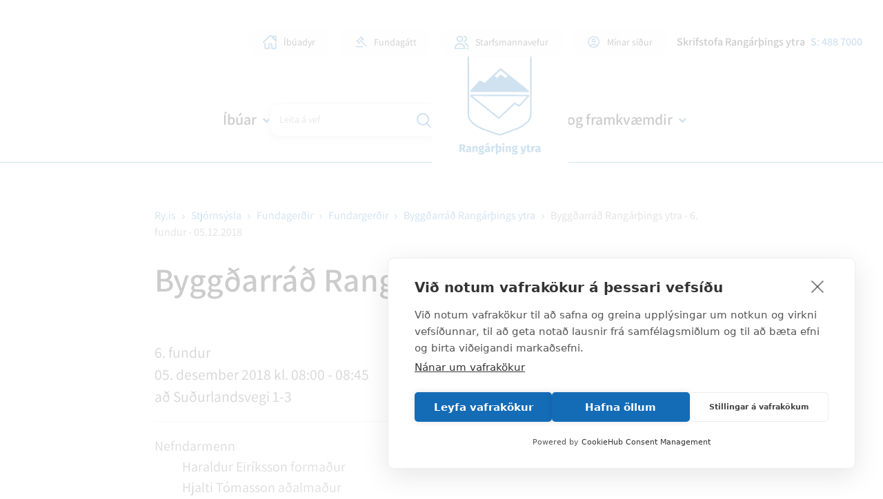

--- FILE ---
content_type: text/html; charset=UTF-8
request_url: https://www.ry.is/is/stjornsysla/stjornsysla/fundargerdir/byggdarrad-rangarthings-ytra/560
body_size: 8213
content:
<!DOCTYPE html>
<!--
		Stefna ehf. - Moya Vefumsjónarkerfi
		- - - - - - - - - - - - - - - - - -
		http://www.moya.is
		Moya - útgáfa 1.16.2		- - - - - - - - - - - - - - - - - -
-->
<html xmlns="http://www.w3.org/1999/xhtml" lang="is">
<head>
		<!-- Google Tag Manager -->
	<script>(function(w,d,s,l,i){w[l]=w[l]||[];w[l].push({'gtm.start':
	new Date().getTime(),event:'gtm.js'});var f=d.getElementsByTagName(s)[0],
	j=d.createElement(s),dl=l!='dataLayer'?'&l='+l:'';j.async=true;j.src=
	'https://www.googletagmanager.com/gtm.js?id='+i+dl;f.parentNode.insertBefore(j,f);
	})(window,document,'script','dataLayer','GTM-TWTDCKH');</script>
	<!-- End Google Tag Manager -->	<meta http-equiv="X-UA-Compatible" content="IE=edge">
	<meta name="viewport" content="width=device-width, initial-scale=1.0, maximum-scale=5.0">
		<meta name="theme-color" content="#146cb6" >
	<meta charset="UTF-8">
	<meta name="author" content="Rangárþing ytra" >
	<meta name="generator" content="Moya 1.16.2" >
		<meta property="og:title" content="Bygg&eth;arr&aacute;&eth; Rang&aacute;r&thorn;ings ytra - 6. fundur - 05.12.2018">
	<meta property="og:image" content="https://www.ry.is/static/themes/2016/images/og.png?v=1768585603">
	<meta property="og:url" content="https://www.ry.is/is/stjornsysla/stjornsysla/fundargerdir/byggdarrad-rangarthings-ytra/560">
	<meta property="og:site_name" content="Rang&aacute;r&thorn;ing ytra">
	<meta property="og:image:width" content="200">
	<meta property="og:image:height" content="200">
	<meta property="og:locale" content="is_IS">
	<meta property="og:type" content="article">

		<title>Byggðarráð Rangárþings ytra - 6. fundur - 05.12.2018 | Rangárþing ytra</title>
	<link href="/static/themes/2016/theme.css?v=331001939e" rel="stylesheet" media="all" type="text/css"/>
			<link href="/is/feed" rel="alternate" type="application/rss+xml" title="RSS - Fréttir" >
	<link href="/_w/tinymce/ui.css?v=1768585603" media="screen" rel="stylesheet" type="text/css" >
	<link href="/_w/elrte/elfinder/css/elfinder.css?v=1768585603" media="screen" rel="stylesheet" type="text/css" >
	<link href="/favicon.ico" rel="icon" type="image/x-icon" >
	<link href="/favicon.ico" rel="shortcut icon" type="image/x-icon" >
	<link href="/static/local/readspeaker/css/readspeaker.css?v=1768585603" media="screen" rel="stylesheet" type="text/css" >
		
</head>
<body class="one hideright has-dropdown-menu rspage">
<!-- Google Tag Manager (noscript) -->
	<noscript><iframe src="https://www.googletagmanager.com/ns.html?id=GTM-TWTDCKH"
	height="0" width="0" style="display:none;visibility:hidden"></iframe></noscript>
	<!-- End Google Tag Manager (noscript) --><a href="#main" id="skipToMain">Fara í aðalefni</a>
<a id="siteTop" class="hide">&nbsp;</a>

<div id="fb-root"></div>
<script>(function (d, s, id) {
		var js, fjs = d.getElementsByTagName(s)[0];
		if (d.getElementById(id)) return;
		js = d.createElement(s);
		js.id = id;
		js.src = '//connect.facebook.net/is_IS/sdk.js#xfbml=1&version=v2.0';
		fjs.parentNode.insertBefore(js, fjs);
	}(document, 'script', 'facebook-jssdk'));
</script>

<div id="page">
		<div id="pageContainer">
		<header id="header">
			<div class="contentWrap">
				<div class="wrap">
					<div class="logo">
						<a href="/is">
							<img src="/static/themes/2016/images/ry-logo.svg?v=3ae2ceba99" alt="Rangárþing ytra">
						</a>
					</div>
					<div class="box_search">
						<div id="searchBox" role="search" class="toggle" data-moya-component="core.form.label-focus">
							<form id="searchForm" name="searchForm" method="get" action="/is/leit">
<div id="elm_q" class="elm_text elm"><label for="q" class="optional">Leita á vef</label>

<span class="lmnt"><input type="text" name="q" id="q" value="" class="text searchQ"></span></div>
<div id="elm_submit" class="elm_submit elm">
<input type="submit" id="searchSubmit" value="Leita"></div></form>						</div>
					</div>
				</div>
				<button id="mainmenuToggle" aria-haspopup="true" aria-controls="mobilemenu">
					<span class="first"></span>
					<span class="middle"></span>
					<span class="last"></span>
					<span class="sr-only">Opna/loka snjalltækjavalmynd</span>
				</button>
				<nav id="mainmenu"
					 data-moya-component="ext.mobilemenu"
					 data-clone="true"
					 data-mMenu="true"
					 data-homeButton="true"
					 aria-label="Valmynd">
					<ul class="menu mmLevel1 " id="mmm-5"><li class="ele-ibuar si level1 children first ord-1"><a href="/is/ibuar"><span>&Iacute;b&uacute;ar</span></a><ul class="menu mmLevel2 " id="mmm-7"><li class="ele-skolar-og-born si level2 first ord-1"><a href="/is/ibuar/skolar-og-born"><span>Sk&oacute;lar og b&ouml;rn</span></a></li><li class="ele-heimili-og-fjolskyldur si level2 ord-2"><a href="/is/ibuar/heimili-og-fjolskyldur"><span>Heimili og fj&ouml;lskyldur</span></a></li><li class="ele-60-og-thjonusta-vid-aldrada si level2 ord-3"><a href="/is/ibuar/60-og-thjonusta-vid-aldrada"><span>60+ og &thorn;j&oacute;nusta vi&eth; aldra&eth;a</span></a></li><li class="ele-nyir-ibuar si level2 ord-4"><a href="/is/ibuar/nyir-ibuar"><span>N&yacute;ir &iacute;b&uacute;ar</span></a></li><li class="ele-felagsthjonusta si level2 goto ord-5"><a href="/is/ibuar/felagsthjonusta"><span>F&eacute;lags&thorn;j&oacute;nusta</span></a></li><li class="ele-laus-storf si level2 ord-6"><a href="/is/ibuar/laus-storf"><span>Laus st&ouml;rf</span></a></li><li class="ele-samgongur-1 si level2 last ord-7"><a href="/is/ibuar/samgongur-1"><span>Samg&ouml;ngur</span></a></li></ul></li><li class="ele-mannlif si level1 children ord-2"><a href="/is/mannlif"><span>Mannl&iacute;f</span></a><ul class="menu mmLevel2 " id="mmm-12"><li class="ele-lifid-i-rangarthingi-ytra si level2 first ord-1"><a href="/is/mannlif/lifid-i-rangarthingi-ytra"><span>L&iacute;fi&eth; &iacute; Rang&aacute;r&thorn;ingi ytra</span></a></li><li class="ele-sundlaugar-og-ithrottahus si level2 ord-2"><a href="/is/mannlif/sundlaugar-og-ithrottahus"><span>Sundlaugar og &iacute;&thorn;r&oacute;ttah&uacute;s</span></a></li><li class="ele-ithrottir-og-tomstundir si level2 ord-3"><a href="/is/mannlif/ithrottir-og-tomstundir"><span>&Iacute;&thorn;r&oacute;ttir og t&oacute;mstundir</span></a></li><li class="ele-bukolla si level2 ord-4"><a href="/is/mannlif/bukolla" target="_blank"><span>B&uacute;kolla</span></a></li><li class="ele-ferdathjonusta si level2 ord-5"><a href="/is/mannlif/ferdathjonusta"><span>Fer&eth;a&thorn;j&oacute;nusta</span></a></li><li class="ele-thjonusta si level2 ord-6"><a href="/is/mannlif/thjonusta"><span>Verslun og &thorn;j&oacute;nusta</span></a></li><li class="ele-utivist-og-heilsa si level2 ord-7"><a href="/is/mannlif/utivist-og-heilsa"><span>&Uacute;tivist og heilsa</span></a></li><li class="ele-vidburdir-1 si level2 ord-8"><a href="/is/mannlif/vidburdir-1"><span>Vi&eth;bur&eth;ir</span></a></li><li class="ele-menning si level2 last ord-9"><a href="/is/mannlif/menning"><span>Menning</span></a></li></ul></li><li class="ele-stjornsysla si level1 selectedLevel1 children ord-3"><a href="/is/stjornsysla"><span>Stj&oacute;rns&yacute;sla</span></a><ul class="menu mmLevel2 " id="mmm-13"><li class="ele-stjornkerfi si level2 first ord-1"><a href="/is/stjornsysla/stjornkerfi"><span>Stj&oacute;rnkerfi</span></a></li><li class="ele-stjornsysla-1 si level2 ord-2"><a href="/is/stjornsysla/stjornsysla-1"><span>Fj&aacute;rm&aacute;l og sk&yacute;rslur</span></a></li><li class="ele-byggdasamlog-1 si level2 ord-3"><a href="/is/stjornsysla/byggdasamlog-1"><span>Bygg&eth;asaml&ouml;g</span></a></li><li class="ele-b-hluta-fyrirtaeki si level2 ord-4"><a href="/is/stjornsysla/b-hluta-fyrirtaeki"><span>B-hluta fyrirt&aelig;ki</span></a></li><li class="ele-samstarfsverkefni si level2 ord-5"><a href="/is/stjornsysla/samstarfsverkefni"><span>Samstarfsverkefni</span></a></li><li class="ele-stjornsysla si level2 selectedLevel2 goto ord-6"><a href="/is/stjornsysla/stjornsysla"><span>Fundager&eth;ir</span></a></li><li class="ele-fundarsalir si level2 ord-7"><a href="/is/stjornsysla/fundarsalir"><span>Fundarsalir</span></a></li><li class="ele-fundaaaetlun si level2 ord-8"><a href="/is/stjornsysla/fundaaaetlun"><span>Funda&aacute;&aelig;tlun</span></a></li><li class="ele-starfsfolk-rangarthings-ytra si level2 last ord-9"><a href="/is/stjornsysla/starfsfolk-rangarthings-ytra"><span>Starfsf&oacute;lk Rang&aacute;r&thorn;ings ytra</span></a></li></ul></li><li class="ele-skipulag-og-framkvaemdir-1 si level1 children ord-4"><a href="/is/skipulag-og-framkvaemdir-1"><span>Skipulag og framkv&aelig;mdir</span></a><ul class="menu mmLevel2 " id="mmm-306"><li class="ele-skipulags-og-byggingamal si level2 first ord-1"><a href="/is/skipulag-og-framkvaemdir-1/skipulags-og-byggingamal"><span>Skipulags- og byggingam&aacute;l</span></a></li><li class="ele-eydublod-og-umsoknir si level2 ord-2"><a href="/is/skipulag-og-framkvaemdir-1/eydublod-og-umsoknir"><span>Ey&eth;ubl&ouml;&eth; og ums&oacute;knir</span></a></li><li class="ele-byggingagatt si level2 ord-3"><a href="/is/skipulag-og-framkvaemdir-1/byggingagatt"><span>Byggingag&aacute;tt</span></a></li><li class="ele-lausar-byggingalodir si level2 ord-4"><a href="/is/skipulag-og-framkvaemdir-1/lausar-byggingalodir"><span>Lausar byggingal&oacute;&eth;ir</span></a></li><li class="ele-kortasja si level2 ord-5"><a href="/is/skipulag-og-framkvaemdir-1/kortasja"><span>Kortasj&aacute;</span></a></li><li class="ele-thjonustumidstod si level2 ord-6"><a href="/is/skipulag-og-framkvaemdir-1/thjonustumidstod"><span>&THORN;j&oacute;nustumi&eth;st&ouml;&eth;</span></a></li><li class="ele-veitur si level2 ord-7"><a href="/is/skipulag-og-framkvaemdir-1/veitur"><span>Veitur</span></a></li><li class="ele-sorphirda-1 si level2 last ord-8"><a href="/is/skipulag-og-framkvaemdir-1/sorphirda-1"><span>Sorphir&eth;a</span></a></li></ul></li><li class="ele-ibuadyr qn si level1 ord-5"><a href="/is/ibuadyr" target="_blank"><span>&Iacute;b&uacute;adyr</span></a></li><li class="ele-fundagatt qn si level1 ord-6"><a href="https://hella.fundagatt.is/login/?ReturnUrl=/" target="_blank"><span>Fundag&aacute;tt</span></a></li><li class="ele-starfsmannavefur qn si level1 ord-7"><a href="/is/starfsmannavefur"><span>Starfsmannavefur</span></a></li><li class="ele-minar-sidur qn si level1 last ord-8"><a href="https://hella.thjonustugatt.is/login.aspx?ReturnUrl=%2f" target="_blank"><span>M&iacute;nar s&iacute;&eth;ur</span></a></li></ul>				</nav>
				<div id="qn">
					<div class="contentWrap">
						<div class="left-qn">
							<ul class="menu mmLevel1 " id="qn-5"><li class="ele-ibuadyr qn si level1 first ord-1"><a href="/is/ibuadyr" target="_blank"><span>&Iacute;b&uacute;adyr</span></a></li><li class="ele-fundagatt qn si level1 ord-2"><a href="https://hella.fundagatt.is/login/?ReturnUrl=/" target="_blank"><span>Fundag&aacute;tt</span></a></li><li class="ele-starfsmannavefur qn si level1 ord-3"><a href="/is/starfsmannavefur"><span>Starfsmannavefur</span></a></li><li class="ele-minar-sidur qn si level1 last ord-4"><a href="https://hella.thjonustugatt.is/login.aspx?ReturnUrl=%2f" target="_blank"><span>M&iacute;nar s&iacute;&eth;ur</span></a></li></ul>						</div>
						<div class="right-qn">
															<div class="qn__phone">
									Skrifstofa Rangárþings ytra <a
										href="tel:4887000">S: 488 7000 </a>
								</div>
																					<div class="gt_element">
								<div id="google_translate_element"></div>
								<script type="text/javascript">
									function googleTranslateElementInit() {
										new google.translate.TranslateElement({
											pageLanguage: 'is',
											includedLanguages: 'en,pl',
											layout: google.translate.TranslateElement.InlineLayout.SIMPLE,
										}, 'google_translate_element');
									}
								</script>
								<script type="text/javascript"
										src="//translate.google.com/translate_a/element.js?cb=googleTranslateElementInit"></script>
							</div>
						</div>
					</div>
				</div>
			</div>
		</header>
							<div id="subpageBanner">
							</div>
		
		<div id="contentContainer">
										
<div id="breadcrumbs" class="box">
	
        <div class="boxText">
		<a href="/is" class="first">Ry.is</a><span class="sep"><i class="fa fa-angle-right"></i></span><a href="/is/stjornsysla">Stjórnsýsla</a><span class="sep"><i class="fa fa-angle-right"></i></span><a href="/is/stjornsysla/stjornsysla">Fundagerðir</a><span class="sep"><i class="fa fa-angle-right"></i></span><a href="/is/stjornsysla/stjornsysla/fundargerdir">Fundargerðir</a><span class="sep"><i class="fa fa-angle-right"></i></span><a href="/is/stjornsysla/stjornsysla/fundargerdir/byggdarrad-rangarthings-ytra">Byggðarráð Rangárþings ytra</a><span class="sep"><i class="fa fa-angle-right"></i></span><a href="/is/stjornsysla/stjornsysla/fundargerdir/byggdarrad-rangarthings-ytra/560" class="last">Byggðarráð Rangárþings ytra - 6. fundur - 05.12.2018</a>
	</div>
</div>				<div class="boxTitle"><h1>Byggðarráð Rangárþings ytra</h1></div>								<div class="row">
					<div class="contentWrap">
						<div id="readspeaker" class="box"><div class="boxText"><div class="readspeaker__wrap">
	<div id="readspeaker_button1" class="rs_skip rsbtn rs_preserve">
		<a rel="nofollow" class="rsbtn_play" accesskey="L" title="Hlustaðu á þessa síðu lesna af ReadSpeaker"
		   href="//app.readspeaker.com/cgi-bin/rsent?customerid=15324&amp;lang=is_is&amp;readid=main&amp;url=https%253A%252F%252Fwww.ry.is%252Fis%252Fstjornsysla%252Fstjornsysla%252Ffundargerdir%252Fbyggdarrad-rangarthings-ytra%252F560">
			<span class="rsbtn_left rsimg rspart"><span
					class="rsbtn_text"><span>Hlusta</span></span></span>
			<span class="rsbtn_right rsimg rsplay rspart"></span>
		</a>
	</div>
</div>
</div>
</div>
					</div>
				</div>
													<div class="row">
				<div id="main" role="main">
											<div id="oneMeeting" class="box"><div class="boxText"><div class="meta">
		<span class="number">6. fundur</span>
		<span class="date">
					05. desember 2018										kl. 08:00										 - 08:45			</span>
	<span class="location">að Suðurlandsvegi 1-3</span>
		<div class="employees">
								<div class="empList">
				<span class="title">Nefndarmenn</span>
				<ul>
											<li>
							<span class="name">Haraldur Eiríksson</span>
							<span class="title">formaður</span>
						</li>
											<li>
							<span class="name">Hjalti Tómasson</span>
							<span class="title">aðalmaður</span>
						</li>
											<li>
							<span class="name">Margrét Harpa Guðsteinsdóttir</span>
							<span class="title">aðalmaður</span>
						</li>
									</ul>
			</div>
										<div class="author">
				<span class="label">Fundargerð ritaði:</span>
				<span class="name">Ágúst Sigurðsson</span>
									<span class="title">sveitarstjóri</span>
							</div>
			</div>
		
</div>
<div class="body">
							<div class="case" id="1811014"><h3><span class="num">1.</span><span>LM 2020 - ósk um stuðning vegna undirbúnings</span></h3><div class="body"><p class="uid">1811014</p><div class="comment">Stjórn Rangárbakka hefur leitað til sveitarstjórnar Rangárþings ytra með styrk í formi vinnuframlags markaðs- og kynningarfulltrúa til aðstoðar undirbúnings Landsmóts hestamanna 2020 sem haldið verður á Rangárbökkum við Hellu. Tillaga er um að byggðarráð leggi til við sveitarstjórn að verða við beiðninni sem skilgreint væri 25% starf árið 2019.<br /><br />Samþykkt með tveimur atkvæðum (HE,HT), einn var á móti (MHG).<br /><br /><br />Bókun Á-lista:<br /><br />Undirrituð verður að hafna beiðni Rangárbakka ehf. um að sveitarfélagið Rangárþing ytra styrki einkahlutafélagið vegna Landsmóts hestamanna 2020 í formi þess að launþegi Rangárþings ytra vinni 25% af sínu starfi fyrir einkahlutafélagið allt árið 2019. Málið er fordæmalaust.<br /><br />Helstu rök mín gegn samþykki þessarar beiðni eru:<br />* Styrkbeiðandi er einkahlutafélag í eigu fyrirtækja, hestamannafélaga og sveitarfélaga. Tel ég það afar slæmt fordæmi að einkahlutafélög geti sótt um slíka styrki á forsendum sem þessum.<br />* Ef styrkbeiðni þessi verður samþykkt tel ég að sett verði fordæmi sem erfitt verður að vinda ofan af ef gæta á jafnræðis við önnur fyrirtæki sem gætu sótt um álíka styrki í framtíðinni.<br />* Ekki liggur fyrir í gögnum hve umbeðinn styrkur er hár í krónum talið.<br />* Ekki liggur fyrir í gögnum hver áætlun tekna og útgjalda er vegna Landsmóts 2020.<br />* Full þörf er á 100% starfshlutfalli markaðs- og kynningarfulltrúa hjá sveitarfélaginu nú sem áður.<br /><br />Ég óska þess að Landsmót hestamanna 2020 takist vel en tel eðlilegast að Rangárbakkar ehf. sæki um fjárstuðning til allra eigenda félagsins til að ráða starfskraft við undirbúning landsmótsins. Ég vil tryggja sveitarfélaginu áfram öfluga vinnu markaðs- og kynningarfulltrúa í fullu starfi fyrir sveitarfélagið.<br /><br />Margrét Harpa Guðsteinsdóttir<br />Fulltrúi Á-lista í byggðarráði<br /><br /><br /><br /></div></div><div class="post"></div></div><div class="case" id="1811065"><h3><span class="num">2.</span><span>Skógasafn stjórnarfundur 2 - 2018</span></h3><div class="body"><p class="uid">1811065</p><div class="description">Fundargerð frá 12. nóvember 2018</div><div class="comment">Fundargerðin lögð fram til kynningar.</div></div><div class="post"></div></div><div class="case" id="1811066"><h3><span class="num">3.</span><span>Ósk um styrk á móti fasteignagjöldum</span></h3><div class="body"><p class="uid">1811066</p><div class="description">Árbæjarsókn óskar eftir styrk á móti fasteignagjöldum.</div><div class="comment">Sóknarnefnd Árbæjarsóknar óskar eftir styrk á móti fasteignagjöldum ársins 2018. Tillaga um að samþykkja styrkinn skv. gildandi reglum sveitarfélagsins um slíka styrki.<br /><br />Samþykkt samhljóða.</div></div><div class="post"></div></div>		<div class="post comments">Fundargerð yfirlesin og samþykkt.</div>		<p class="final">Fundi slitið - kl. 08:45.</p>
	</div>
</div>
</div>
															</div>
							</div>
			<div id="below">
				
<div id="box_sitemap" class="box">
	<ul class="menu mmLevel2 " id="belowMenu-73"><li class="ele-sveitarstjorn-rangarthings-ytra si level2 first ord-1"><a href="/is/stjornsysla/stjornsysla/fundargerdir/sveitarstjorn-rangarthings-ytra"><span>Sveitarstj&oacute;rn</span></a></li><li class="ele-byggdarad-rangarthings-ytra si level2 ord-2"><a href="/is/stjornsysla/stjornsysla/fundargerdir/byggdarad-rangarthings-ytra"><span>Bygg&eth;ar&aacute;&eth;</span></a></li><li class="ele-skipulags-og-umferdarnefnd si level2 ord-3"><a href="/is/stjornsysla/stjornsysla/fundargerdir/skipulags-og-umferdarnefnd"><span>Skipulags- og umfer&eth;arnefnd</span></a></li><li class="ele-markads-menningar-og-jafnrettismalanefnd si level2 ord-4"><a href="/is/stjornsysla/stjornsysla/fundargerdir/markads-menningar-og-jafnrettismalanefnd"><span>Marka&eth;s-, menningar- og jafnr&eacute;ttism&aacute;lanefnd</span></a></li><li class="ele-heilsu-ithrotta-og-tomstundanefnd si level2 ord-5"><a href="/is/stjornsysla/stjornsysla/fundargerdir/heilsu-ithrotta-og-tomstundanefnd"><span>Heilsu,- &iacute;&thorn;r&oacute;tta- og t&oacute;mstundanefnd</span></a></li><li class="ele-ungmennarad si level2 ord-6"><a href="/is/stjornsysla/stjornsysla/fundargerdir/ungmennarad"><span>Ungmennar&aacute;&eth;</span></a></li><li class="ele-umhverfis-halendis-og-samgongunefnd si level2 ord-7"><a href="/is/stjornsysla/stjornsysla/fundargerdir/umhverfis-halendis-og-samgongunefnd"><span>Umhverfis-, h&aacute;lendis- og samg&ouml;ngunefnd</span></a></li><li class="ele-tonlistarskoli-rangaeinga-bs si level2 last ord-8"><a href="/is/stjornsysla/stjornsysla/fundargerdir/tonlistarskoli-rangaeinga-bs"><span>T&oacute;nlistarsk&oacute;li Rang&aelig;inga bs</span></a></li></ul>
        <div class="boxText">
		
	</div>
</div>							<div id="abendingar">
			 <div class="helpful">
	<form id="helpful_form" enctype="application/x-www-form-urlencoded" class="moya_form" action="/is/stjornsysla/stjornsysla/fundargerdir/byggdarrad-rangarthings-ytra/560" method="post">
<div id="elm_url" class="elm_hidden elm">
<input type="hidden" name="url" value="/is/stjornsysla/stjornsysla/fundargerdir/byggdarrad-rangarthings-ytra/560" class="hidden " id="url"></div>
<div id="elm_module" class="elm_hidden elm">
<input type="hidden" name="module" value="-1" class="hidden " id="module"></div>
<div id="elm_extID" class="elm_hidden elm">
<input type="hidden" name="extID" value="-1" class="hidden " id="extID"></div>
<fieldset id="fieldset_yesFieldset"><legend>Fannst þér efnið á síðunni hjálplegt?</legend>

<div id="elm_helpful" class="elm_radio elm">
<span class="lmnt"><label for="helpful-1"><input type="radio" name="helpful" id="helpful-1" value="1" class="radio ">Já</label><br /><label for="helpful-"><input type="radio" name="helpful" id="helpful-" value="0" class="radio ">Nei</label></span></div></fieldset>
<fieldset id="fieldset_noFieldset" style="display:none"><legend>Ástæða</legend>

<div id="elm_reason" class="elm_radio elm">
<span class="lmnt"><label for="reason-1"><input type="radio" name="reason" id="reason-1" value="1" aria-required="true" class="radio ">Efnið svarar ekki spurningunni</label><br /><label for="reason-2"><input type="radio" name="reason" id="reason-2" value="2" aria-required="true" class="radio ">Síðan inniheldur rangar upplýsingar</label><br /><label for="reason-3"><input type="radio" name="reason" id="reason-3" value="3" aria-required="true" class="radio ">Það er of mikið efni á síðunni</label><br /><label for="reason-4"><input type="radio" name="reason" id="reason-4" value="4" aria-required="true" class="radio ">Ég skil ekki efnið, finnst það of flókið</label></span></div>
<div id="elm_extra" class="elm_textarea elm"><label for="extra" class="optional">Eitthvað annað sem þú vilt koma á framfæri? Vinsamlegast skildu eftir netfang í textareitnum ef þú óskar eftir því að fá svar við ábendingunni</label>

<span class="lmnt"><textarea name="extra" id="extra" maxlength="350" class="textarea " rows="5" cols="80"></textarea></span></div>
<div id="elm_g-recaptcha-response" class="elm_recaptcha elm">
<div class="g-recaptcha" data-sitekey="6LeO1BQUAAAAAMAQcwUhzGBOAQbhGSizEyh2vxHj"></div></div>
<div id="elm_helpful_cancel" class="elm_button elm">
<button name="helpful_cancel" id="helpful_cancel" type="button" class="submit">Hætta við</button></div>
<div id="elm_helpful_submit" class="elm_button elm">
<button name="helpful_submit" id="helpful_submit" type="button" class="submit">Senda</button></div></fieldset></form>	<div id="helpful-success" style="display: none" data-text="Takk fyrir! Ábending þín er móttekin">
	</div>
</div>
		</div>
				</div>
		</div>
		<button id="searchToggle" aria-label="Opna leit"
				aria-haspopup="true" aria-controls="searchForm">
		</button>
		<div id="msearchBox" role="search" class="toggle" data-moya-component="core.form.label-focus">
			<form id="searchForm" name="searchForm" method="get" action="/is/leit">
<div id="elm_q" class="elm_text elm"><label for="q" class="optional">Leita á vef</label>

<span class="lmnt"><input type="text" name="q" id="q" value="" class="text searchQ"></span></div>
<div id="elm_submit" class="elm_submit elm">
<input type="submit" id="searchSubmit" value="Leita"></div></form>			<button id="searchClose" aria-label="Loka leit"></button>
		</div>
	</div>
</div>
<footer>
	<div class="wrap">
		<div class="contentWrap">
			<div class="footerLogo">
				<img src="/static/themes/2016/images/logo-footer.svg?v=932ad2111c" alt="">
			</div>
			<div class="content">
				<div class="upper">
					<div class="web__title">Rangárþing ytra</div>
					<div class="footer__phone">
													<div class="phone1">
								<div>Skrifstofa Rangárþings ytra</div>
								<a href="tel:4887000">S: 488 7000 </a>
							</div>
																			<div class="phone2">
								<div>Neyðarsími þjónustumiðstöðvar</div>
								<a href="tel:4875284">S: 487 5284</a>
							</div>
											</div>
				</div>
				<div class="lower">
					<div class="flex-row">
<div class="flex-column flex-width-desktop-auto flex-width-tablet-50 flex-width-mobile-100">
<p><span class="notranslate">Suðurlandsvegur 1-3, 850 Hella</span><br>Sími: <a href="tel:3544887000">488 7000<br></a>Netfang: ry(hjá)ry.is<br><span class="notranslate">Kennitala: 520602-3050</span></p>
</div>
<div class="flex-column flex-width-desktop-auto flex-width-tablet-50 flex-width-mobile-100">
<p><strong>Opnunartímar á skrifstofu:</strong> <br>mán. - fim. kl. 9:00 - 15:00 <br>föstudaga&nbsp; kl. 9:00 - 12:00<br><strong>Ábyrgðarmaður síðu:</strong> Sveitarstjóri</p>
</div>
<div class="flex-column flex-width-desktop-auto flex-width-tablet-50 flex-width-mobile-100">
<p><img src="/static/files/_blob/giq4flcsl8wuaxevd1l2mb.png" width="113" height="113"> <img src="/static/files/hsam.jpg" width="150"></p>
</div>
<div class="flex-column flex-width-desktop-auto flex-width-tablet-50 flex-width-mobile-100">
<ul>
<li><a class="employee__web" href="/is/starfsmannavefur">Starfsmannavefur</a></li>
<li><a class="contact__us" href="/is/hafa-samband">Hafðu samband</a></li>
<li><a href="https://www.ry.is/is/stjornsysla/stjornkerfi/stefnur-og-aaetlanir/ritstjornarstefna" target="_blank" rel="noopener">Ritstjórnarstefna</a></li>
<li><a class="follow__fb" href="https://www.facebook.com/Rang%C3%A1r%C3%BEing-ytra-349403531824425/" target="_blank" rel="noopener">Fylgstu með á Facebook</a></li>
</ul>
</div>
</div>				</div>
			</div>
		</div>
	</div>
</footer>
<script
	src="//ajax.googleapis.com/ajax/libs/jquery/1.11.1/jquery.min.js"></script>
<script
	src="//ajax.googleapis.com/ajax/libs/jqueryui/1.11.2/jquery-ui.min.js"></script>
	<script type="text/javascript" src="/_moya/javascripts/dist/bundle.min.js?v=1768585603"></script>
	<script type="text/javascript" src="/_w/tinymce/jquery.tinymce.min.js?v1647279785&amp;v=1768585603"></script>
	<script type="text/javascript" src="/_w/tinymce/init.js?v1675147954&amp;v=1768585603"></script>
	<script type="text/javascript" src="/_w/elrte/elfinder/js/elfinder.full.js?v=1768585603"></script>
	<script type="text/javascript" src="/_w/elrte/elfinder/js/i18n/elfinder.is.js?v=1768585603"></script>
	<script type="text/javascript" src="/static/local/one/js/meeting.js?v=1768585603"></script>
	<script type="text/javascript" src="//cdn1.readspeaker.com/script/15324/webReader/webReader.js?pids=wr&amp;v=1768585603"></script>
	<script type="text/javascript" src="https://www.google.com/recaptcha/api.js?hl=is&amp;v=1768585603"></script><script src="/static/themes/2016/js/moya.min.js?v=637b0af5e3"></script>
<script src="/static/themes/2016/js/site.min.js?v=168ada65ab"></script>

<script type="text/javascript">
<!--//--><![CDATA[//><!--
moya.division = 'is';
moya.lang = 'is';
moya.fancybox.init();
$(function() { $("a.fancybox").fancybox({ helpers:{ title:{ type:"inside" },media:true },openEffect:"elastic",closeEffect:"elastic" }); });
$(function() { $("a.slideshow").fancybox({ helpers:{ title:{ type:"inside" },buttons:true,media:true },openEffect:"elastic",closeEffect:"elastic",playSpeed:4000,prevEffect:"none",nextEffect:"none",closeBtn:false }); });
$(function() { $("img.responsive").responsiveImg(); });
$(function() { moya.editor.tiny.setup({"style_formats":[{"title":"Tilvitnun","block":"div","classes":"quote"},{"title":"Takki","inline":"a","classes":"btn btn-primary"},{"title":"Ekki \u00fe\u00fd\u00f0a","inline":"span","classes":"notranslate"},{"title":"Tenglar fyrir hli\u00f0ard\u00e1lk","selector":"ul","classes":"link__list"},{"title":"Gard\u00edna","block":"section","classes":"accordion","wrapper":true,"merge_siblings":false}],"content_css":"\/static\/themes\/2016\/theme.css?v1763546050","language":"is"});
moya.editor.tiny.init('noneExisting', {"style_formats":[{"title":"Tilvitnun","block":"div","classes":"quote"},{"title":"Takki","inline":"a","classes":"btn btn-primary"},{"title":"Ekki \u00fe\u00fd\u00f0a","inline":"span","classes":"notranslate"},{"title":"Tenglar fyrir hli\u00f0ard\u00e1lk","selector":"ul","classes":"link__list"},{"title":"Gard\u00edna","block":"section","classes":"accordion","wrapper":true,"merge_siblings":false}],"content_css":"\/static\/themes\/2016\/theme.css?v1763546050","language":"is"}); });
$(function() { oneMeeting_strDelete = "Eyða"; });
$(function() { Helpful.init({"language":{"explain":"Eitthva\u00f0 anna\u00f0 sem \u00fe\u00fa vilt koma \u00e1 framf\u00e6ri? Vinsamlegast skildu eftir netfang \u00ed textareitnum ef \u00fe\u00fa \u00f3skar eftir \u00fev\u00ed a\u00f0 f\u00e1 svar vi\u00f0 \u00e1bendingunni"}}); });
$('.g-recaptcha').before('<label for="g-recaptcha-response" class="sr-only">reCaptcha</label>')
$(function() { Helpful.init({"language":{"explain":"Eitthva\u00f0 anna\u00f0 sem \u00fe\u00fa vilt koma \u00e1 framf\u00e6ri? Vinsamlegast skildu eftir netfang \u00ed textareitnum ef \u00fe\u00fa \u00f3skar eftir \u00fev\u00ed a\u00f0 f\u00e1 svar vi\u00f0 \u00e1bendingunni"}}); });

//--><!]]>
</script>

</body>
</html>


--- FILE ---
content_type: text/html; charset=utf-8
request_url: https://www.google.com/recaptcha/api2/anchor?ar=1&k=6LeO1BQUAAAAAMAQcwUhzGBOAQbhGSizEyh2vxHj&co=aHR0cHM6Ly93d3cucnkuaXM6NDQz&hl=is&v=PoyoqOPhxBO7pBk68S4YbpHZ&size=normal&anchor-ms=20000&execute-ms=30000&cb=fchij8u9stok
body_size: 49460
content:
<!DOCTYPE HTML><html dir="ltr" lang="is"><head><meta http-equiv="Content-Type" content="text/html; charset=UTF-8">
<meta http-equiv="X-UA-Compatible" content="IE=edge">
<title>reCAPTCHA</title>
<style type="text/css">
/* cyrillic-ext */
@font-face {
  font-family: 'Roboto';
  font-style: normal;
  font-weight: 400;
  font-stretch: 100%;
  src: url(//fonts.gstatic.com/s/roboto/v48/KFO7CnqEu92Fr1ME7kSn66aGLdTylUAMa3GUBHMdazTgWw.woff2) format('woff2');
  unicode-range: U+0460-052F, U+1C80-1C8A, U+20B4, U+2DE0-2DFF, U+A640-A69F, U+FE2E-FE2F;
}
/* cyrillic */
@font-face {
  font-family: 'Roboto';
  font-style: normal;
  font-weight: 400;
  font-stretch: 100%;
  src: url(//fonts.gstatic.com/s/roboto/v48/KFO7CnqEu92Fr1ME7kSn66aGLdTylUAMa3iUBHMdazTgWw.woff2) format('woff2');
  unicode-range: U+0301, U+0400-045F, U+0490-0491, U+04B0-04B1, U+2116;
}
/* greek-ext */
@font-face {
  font-family: 'Roboto';
  font-style: normal;
  font-weight: 400;
  font-stretch: 100%;
  src: url(//fonts.gstatic.com/s/roboto/v48/KFO7CnqEu92Fr1ME7kSn66aGLdTylUAMa3CUBHMdazTgWw.woff2) format('woff2');
  unicode-range: U+1F00-1FFF;
}
/* greek */
@font-face {
  font-family: 'Roboto';
  font-style: normal;
  font-weight: 400;
  font-stretch: 100%;
  src: url(//fonts.gstatic.com/s/roboto/v48/KFO7CnqEu92Fr1ME7kSn66aGLdTylUAMa3-UBHMdazTgWw.woff2) format('woff2');
  unicode-range: U+0370-0377, U+037A-037F, U+0384-038A, U+038C, U+038E-03A1, U+03A3-03FF;
}
/* math */
@font-face {
  font-family: 'Roboto';
  font-style: normal;
  font-weight: 400;
  font-stretch: 100%;
  src: url(//fonts.gstatic.com/s/roboto/v48/KFO7CnqEu92Fr1ME7kSn66aGLdTylUAMawCUBHMdazTgWw.woff2) format('woff2');
  unicode-range: U+0302-0303, U+0305, U+0307-0308, U+0310, U+0312, U+0315, U+031A, U+0326-0327, U+032C, U+032F-0330, U+0332-0333, U+0338, U+033A, U+0346, U+034D, U+0391-03A1, U+03A3-03A9, U+03B1-03C9, U+03D1, U+03D5-03D6, U+03F0-03F1, U+03F4-03F5, U+2016-2017, U+2034-2038, U+203C, U+2040, U+2043, U+2047, U+2050, U+2057, U+205F, U+2070-2071, U+2074-208E, U+2090-209C, U+20D0-20DC, U+20E1, U+20E5-20EF, U+2100-2112, U+2114-2115, U+2117-2121, U+2123-214F, U+2190, U+2192, U+2194-21AE, U+21B0-21E5, U+21F1-21F2, U+21F4-2211, U+2213-2214, U+2216-22FF, U+2308-230B, U+2310, U+2319, U+231C-2321, U+2336-237A, U+237C, U+2395, U+239B-23B7, U+23D0, U+23DC-23E1, U+2474-2475, U+25AF, U+25B3, U+25B7, U+25BD, U+25C1, U+25CA, U+25CC, U+25FB, U+266D-266F, U+27C0-27FF, U+2900-2AFF, U+2B0E-2B11, U+2B30-2B4C, U+2BFE, U+3030, U+FF5B, U+FF5D, U+1D400-1D7FF, U+1EE00-1EEFF;
}
/* symbols */
@font-face {
  font-family: 'Roboto';
  font-style: normal;
  font-weight: 400;
  font-stretch: 100%;
  src: url(//fonts.gstatic.com/s/roboto/v48/KFO7CnqEu92Fr1ME7kSn66aGLdTylUAMaxKUBHMdazTgWw.woff2) format('woff2');
  unicode-range: U+0001-000C, U+000E-001F, U+007F-009F, U+20DD-20E0, U+20E2-20E4, U+2150-218F, U+2190, U+2192, U+2194-2199, U+21AF, U+21E6-21F0, U+21F3, U+2218-2219, U+2299, U+22C4-22C6, U+2300-243F, U+2440-244A, U+2460-24FF, U+25A0-27BF, U+2800-28FF, U+2921-2922, U+2981, U+29BF, U+29EB, U+2B00-2BFF, U+4DC0-4DFF, U+FFF9-FFFB, U+10140-1018E, U+10190-1019C, U+101A0, U+101D0-101FD, U+102E0-102FB, U+10E60-10E7E, U+1D2C0-1D2D3, U+1D2E0-1D37F, U+1F000-1F0FF, U+1F100-1F1AD, U+1F1E6-1F1FF, U+1F30D-1F30F, U+1F315, U+1F31C, U+1F31E, U+1F320-1F32C, U+1F336, U+1F378, U+1F37D, U+1F382, U+1F393-1F39F, U+1F3A7-1F3A8, U+1F3AC-1F3AF, U+1F3C2, U+1F3C4-1F3C6, U+1F3CA-1F3CE, U+1F3D4-1F3E0, U+1F3ED, U+1F3F1-1F3F3, U+1F3F5-1F3F7, U+1F408, U+1F415, U+1F41F, U+1F426, U+1F43F, U+1F441-1F442, U+1F444, U+1F446-1F449, U+1F44C-1F44E, U+1F453, U+1F46A, U+1F47D, U+1F4A3, U+1F4B0, U+1F4B3, U+1F4B9, U+1F4BB, U+1F4BF, U+1F4C8-1F4CB, U+1F4D6, U+1F4DA, U+1F4DF, U+1F4E3-1F4E6, U+1F4EA-1F4ED, U+1F4F7, U+1F4F9-1F4FB, U+1F4FD-1F4FE, U+1F503, U+1F507-1F50B, U+1F50D, U+1F512-1F513, U+1F53E-1F54A, U+1F54F-1F5FA, U+1F610, U+1F650-1F67F, U+1F687, U+1F68D, U+1F691, U+1F694, U+1F698, U+1F6AD, U+1F6B2, U+1F6B9-1F6BA, U+1F6BC, U+1F6C6-1F6CF, U+1F6D3-1F6D7, U+1F6E0-1F6EA, U+1F6F0-1F6F3, U+1F6F7-1F6FC, U+1F700-1F7FF, U+1F800-1F80B, U+1F810-1F847, U+1F850-1F859, U+1F860-1F887, U+1F890-1F8AD, U+1F8B0-1F8BB, U+1F8C0-1F8C1, U+1F900-1F90B, U+1F93B, U+1F946, U+1F984, U+1F996, U+1F9E9, U+1FA00-1FA6F, U+1FA70-1FA7C, U+1FA80-1FA89, U+1FA8F-1FAC6, U+1FACE-1FADC, U+1FADF-1FAE9, U+1FAF0-1FAF8, U+1FB00-1FBFF;
}
/* vietnamese */
@font-face {
  font-family: 'Roboto';
  font-style: normal;
  font-weight: 400;
  font-stretch: 100%;
  src: url(//fonts.gstatic.com/s/roboto/v48/KFO7CnqEu92Fr1ME7kSn66aGLdTylUAMa3OUBHMdazTgWw.woff2) format('woff2');
  unicode-range: U+0102-0103, U+0110-0111, U+0128-0129, U+0168-0169, U+01A0-01A1, U+01AF-01B0, U+0300-0301, U+0303-0304, U+0308-0309, U+0323, U+0329, U+1EA0-1EF9, U+20AB;
}
/* latin-ext */
@font-face {
  font-family: 'Roboto';
  font-style: normal;
  font-weight: 400;
  font-stretch: 100%;
  src: url(//fonts.gstatic.com/s/roboto/v48/KFO7CnqEu92Fr1ME7kSn66aGLdTylUAMa3KUBHMdazTgWw.woff2) format('woff2');
  unicode-range: U+0100-02BA, U+02BD-02C5, U+02C7-02CC, U+02CE-02D7, U+02DD-02FF, U+0304, U+0308, U+0329, U+1D00-1DBF, U+1E00-1E9F, U+1EF2-1EFF, U+2020, U+20A0-20AB, U+20AD-20C0, U+2113, U+2C60-2C7F, U+A720-A7FF;
}
/* latin */
@font-face {
  font-family: 'Roboto';
  font-style: normal;
  font-weight: 400;
  font-stretch: 100%;
  src: url(//fonts.gstatic.com/s/roboto/v48/KFO7CnqEu92Fr1ME7kSn66aGLdTylUAMa3yUBHMdazQ.woff2) format('woff2');
  unicode-range: U+0000-00FF, U+0131, U+0152-0153, U+02BB-02BC, U+02C6, U+02DA, U+02DC, U+0304, U+0308, U+0329, U+2000-206F, U+20AC, U+2122, U+2191, U+2193, U+2212, U+2215, U+FEFF, U+FFFD;
}
/* cyrillic-ext */
@font-face {
  font-family: 'Roboto';
  font-style: normal;
  font-weight: 500;
  font-stretch: 100%;
  src: url(//fonts.gstatic.com/s/roboto/v48/KFO7CnqEu92Fr1ME7kSn66aGLdTylUAMa3GUBHMdazTgWw.woff2) format('woff2');
  unicode-range: U+0460-052F, U+1C80-1C8A, U+20B4, U+2DE0-2DFF, U+A640-A69F, U+FE2E-FE2F;
}
/* cyrillic */
@font-face {
  font-family: 'Roboto';
  font-style: normal;
  font-weight: 500;
  font-stretch: 100%;
  src: url(//fonts.gstatic.com/s/roboto/v48/KFO7CnqEu92Fr1ME7kSn66aGLdTylUAMa3iUBHMdazTgWw.woff2) format('woff2');
  unicode-range: U+0301, U+0400-045F, U+0490-0491, U+04B0-04B1, U+2116;
}
/* greek-ext */
@font-face {
  font-family: 'Roboto';
  font-style: normal;
  font-weight: 500;
  font-stretch: 100%;
  src: url(//fonts.gstatic.com/s/roboto/v48/KFO7CnqEu92Fr1ME7kSn66aGLdTylUAMa3CUBHMdazTgWw.woff2) format('woff2');
  unicode-range: U+1F00-1FFF;
}
/* greek */
@font-face {
  font-family: 'Roboto';
  font-style: normal;
  font-weight: 500;
  font-stretch: 100%;
  src: url(//fonts.gstatic.com/s/roboto/v48/KFO7CnqEu92Fr1ME7kSn66aGLdTylUAMa3-UBHMdazTgWw.woff2) format('woff2');
  unicode-range: U+0370-0377, U+037A-037F, U+0384-038A, U+038C, U+038E-03A1, U+03A3-03FF;
}
/* math */
@font-face {
  font-family: 'Roboto';
  font-style: normal;
  font-weight: 500;
  font-stretch: 100%;
  src: url(//fonts.gstatic.com/s/roboto/v48/KFO7CnqEu92Fr1ME7kSn66aGLdTylUAMawCUBHMdazTgWw.woff2) format('woff2');
  unicode-range: U+0302-0303, U+0305, U+0307-0308, U+0310, U+0312, U+0315, U+031A, U+0326-0327, U+032C, U+032F-0330, U+0332-0333, U+0338, U+033A, U+0346, U+034D, U+0391-03A1, U+03A3-03A9, U+03B1-03C9, U+03D1, U+03D5-03D6, U+03F0-03F1, U+03F4-03F5, U+2016-2017, U+2034-2038, U+203C, U+2040, U+2043, U+2047, U+2050, U+2057, U+205F, U+2070-2071, U+2074-208E, U+2090-209C, U+20D0-20DC, U+20E1, U+20E5-20EF, U+2100-2112, U+2114-2115, U+2117-2121, U+2123-214F, U+2190, U+2192, U+2194-21AE, U+21B0-21E5, U+21F1-21F2, U+21F4-2211, U+2213-2214, U+2216-22FF, U+2308-230B, U+2310, U+2319, U+231C-2321, U+2336-237A, U+237C, U+2395, U+239B-23B7, U+23D0, U+23DC-23E1, U+2474-2475, U+25AF, U+25B3, U+25B7, U+25BD, U+25C1, U+25CA, U+25CC, U+25FB, U+266D-266F, U+27C0-27FF, U+2900-2AFF, U+2B0E-2B11, U+2B30-2B4C, U+2BFE, U+3030, U+FF5B, U+FF5D, U+1D400-1D7FF, U+1EE00-1EEFF;
}
/* symbols */
@font-face {
  font-family: 'Roboto';
  font-style: normal;
  font-weight: 500;
  font-stretch: 100%;
  src: url(//fonts.gstatic.com/s/roboto/v48/KFO7CnqEu92Fr1ME7kSn66aGLdTylUAMaxKUBHMdazTgWw.woff2) format('woff2');
  unicode-range: U+0001-000C, U+000E-001F, U+007F-009F, U+20DD-20E0, U+20E2-20E4, U+2150-218F, U+2190, U+2192, U+2194-2199, U+21AF, U+21E6-21F0, U+21F3, U+2218-2219, U+2299, U+22C4-22C6, U+2300-243F, U+2440-244A, U+2460-24FF, U+25A0-27BF, U+2800-28FF, U+2921-2922, U+2981, U+29BF, U+29EB, U+2B00-2BFF, U+4DC0-4DFF, U+FFF9-FFFB, U+10140-1018E, U+10190-1019C, U+101A0, U+101D0-101FD, U+102E0-102FB, U+10E60-10E7E, U+1D2C0-1D2D3, U+1D2E0-1D37F, U+1F000-1F0FF, U+1F100-1F1AD, U+1F1E6-1F1FF, U+1F30D-1F30F, U+1F315, U+1F31C, U+1F31E, U+1F320-1F32C, U+1F336, U+1F378, U+1F37D, U+1F382, U+1F393-1F39F, U+1F3A7-1F3A8, U+1F3AC-1F3AF, U+1F3C2, U+1F3C4-1F3C6, U+1F3CA-1F3CE, U+1F3D4-1F3E0, U+1F3ED, U+1F3F1-1F3F3, U+1F3F5-1F3F7, U+1F408, U+1F415, U+1F41F, U+1F426, U+1F43F, U+1F441-1F442, U+1F444, U+1F446-1F449, U+1F44C-1F44E, U+1F453, U+1F46A, U+1F47D, U+1F4A3, U+1F4B0, U+1F4B3, U+1F4B9, U+1F4BB, U+1F4BF, U+1F4C8-1F4CB, U+1F4D6, U+1F4DA, U+1F4DF, U+1F4E3-1F4E6, U+1F4EA-1F4ED, U+1F4F7, U+1F4F9-1F4FB, U+1F4FD-1F4FE, U+1F503, U+1F507-1F50B, U+1F50D, U+1F512-1F513, U+1F53E-1F54A, U+1F54F-1F5FA, U+1F610, U+1F650-1F67F, U+1F687, U+1F68D, U+1F691, U+1F694, U+1F698, U+1F6AD, U+1F6B2, U+1F6B9-1F6BA, U+1F6BC, U+1F6C6-1F6CF, U+1F6D3-1F6D7, U+1F6E0-1F6EA, U+1F6F0-1F6F3, U+1F6F7-1F6FC, U+1F700-1F7FF, U+1F800-1F80B, U+1F810-1F847, U+1F850-1F859, U+1F860-1F887, U+1F890-1F8AD, U+1F8B0-1F8BB, U+1F8C0-1F8C1, U+1F900-1F90B, U+1F93B, U+1F946, U+1F984, U+1F996, U+1F9E9, U+1FA00-1FA6F, U+1FA70-1FA7C, U+1FA80-1FA89, U+1FA8F-1FAC6, U+1FACE-1FADC, U+1FADF-1FAE9, U+1FAF0-1FAF8, U+1FB00-1FBFF;
}
/* vietnamese */
@font-face {
  font-family: 'Roboto';
  font-style: normal;
  font-weight: 500;
  font-stretch: 100%;
  src: url(//fonts.gstatic.com/s/roboto/v48/KFO7CnqEu92Fr1ME7kSn66aGLdTylUAMa3OUBHMdazTgWw.woff2) format('woff2');
  unicode-range: U+0102-0103, U+0110-0111, U+0128-0129, U+0168-0169, U+01A0-01A1, U+01AF-01B0, U+0300-0301, U+0303-0304, U+0308-0309, U+0323, U+0329, U+1EA0-1EF9, U+20AB;
}
/* latin-ext */
@font-face {
  font-family: 'Roboto';
  font-style: normal;
  font-weight: 500;
  font-stretch: 100%;
  src: url(//fonts.gstatic.com/s/roboto/v48/KFO7CnqEu92Fr1ME7kSn66aGLdTylUAMa3KUBHMdazTgWw.woff2) format('woff2');
  unicode-range: U+0100-02BA, U+02BD-02C5, U+02C7-02CC, U+02CE-02D7, U+02DD-02FF, U+0304, U+0308, U+0329, U+1D00-1DBF, U+1E00-1E9F, U+1EF2-1EFF, U+2020, U+20A0-20AB, U+20AD-20C0, U+2113, U+2C60-2C7F, U+A720-A7FF;
}
/* latin */
@font-face {
  font-family: 'Roboto';
  font-style: normal;
  font-weight: 500;
  font-stretch: 100%;
  src: url(//fonts.gstatic.com/s/roboto/v48/KFO7CnqEu92Fr1ME7kSn66aGLdTylUAMa3yUBHMdazQ.woff2) format('woff2');
  unicode-range: U+0000-00FF, U+0131, U+0152-0153, U+02BB-02BC, U+02C6, U+02DA, U+02DC, U+0304, U+0308, U+0329, U+2000-206F, U+20AC, U+2122, U+2191, U+2193, U+2212, U+2215, U+FEFF, U+FFFD;
}
/* cyrillic-ext */
@font-face {
  font-family: 'Roboto';
  font-style: normal;
  font-weight: 900;
  font-stretch: 100%;
  src: url(//fonts.gstatic.com/s/roboto/v48/KFO7CnqEu92Fr1ME7kSn66aGLdTylUAMa3GUBHMdazTgWw.woff2) format('woff2');
  unicode-range: U+0460-052F, U+1C80-1C8A, U+20B4, U+2DE0-2DFF, U+A640-A69F, U+FE2E-FE2F;
}
/* cyrillic */
@font-face {
  font-family: 'Roboto';
  font-style: normal;
  font-weight: 900;
  font-stretch: 100%;
  src: url(//fonts.gstatic.com/s/roboto/v48/KFO7CnqEu92Fr1ME7kSn66aGLdTylUAMa3iUBHMdazTgWw.woff2) format('woff2');
  unicode-range: U+0301, U+0400-045F, U+0490-0491, U+04B0-04B1, U+2116;
}
/* greek-ext */
@font-face {
  font-family: 'Roboto';
  font-style: normal;
  font-weight: 900;
  font-stretch: 100%;
  src: url(//fonts.gstatic.com/s/roboto/v48/KFO7CnqEu92Fr1ME7kSn66aGLdTylUAMa3CUBHMdazTgWw.woff2) format('woff2');
  unicode-range: U+1F00-1FFF;
}
/* greek */
@font-face {
  font-family: 'Roboto';
  font-style: normal;
  font-weight: 900;
  font-stretch: 100%;
  src: url(//fonts.gstatic.com/s/roboto/v48/KFO7CnqEu92Fr1ME7kSn66aGLdTylUAMa3-UBHMdazTgWw.woff2) format('woff2');
  unicode-range: U+0370-0377, U+037A-037F, U+0384-038A, U+038C, U+038E-03A1, U+03A3-03FF;
}
/* math */
@font-face {
  font-family: 'Roboto';
  font-style: normal;
  font-weight: 900;
  font-stretch: 100%;
  src: url(//fonts.gstatic.com/s/roboto/v48/KFO7CnqEu92Fr1ME7kSn66aGLdTylUAMawCUBHMdazTgWw.woff2) format('woff2');
  unicode-range: U+0302-0303, U+0305, U+0307-0308, U+0310, U+0312, U+0315, U+031A, U+0326-0327, U+032C, U+032F-0330, U+0332-0333, U+0338, U+033A, U+0346, U+034D, U+0391-03A1, U+03A3-03A9, U+03B1-03C9, U+03D1, U+03D5-03D6, U+03F0-03F1, U+03F4-03F5, U+2016-2017, U+2034-2038, U+203C, U+2040, U+2043, U+2047, U+2050, U+2057, U+205F, U+2070-2071, U+2074-208E, U+2090-209C, U+20D0-20DC, U+20E1, U+20E5-20EF, U+2100-2112, U+2114-2115, U+2117-2121, U+2123-214F, U+2190, U+2192, U+2194-21AE, U+21B0-21E5, U+21F1-21F2, U+21F4-2211, U+2213-2214, U+2216-22FF, U+2308-230B, U+2310, U+2319, U+231C-2321, U+2336-237A, U+237C, U+2395, U+239B-23B7, U+23D0, U+23DC-23E1, U+2474-2475, U+25AF, U+25B3, U+25B7, U+25BD, U+25C1, U+25CA, U+25CC, U+25FB, U+266D-266F, U+27C0-27FF, U+2900-2AFF, U+2B0E-2B11, U+2B30-2B4C, U+2BFE, U+3030, U+FF5B, U+FF5D, U+1D400-1D7FF, U+1EE00-1EEFF;
}
/* symbols */
@font-face {
  font-family: 'Roboto';
  font-style: normal;
  font-weight: 900;
  font-stretch: 100%;
  src: url(//fonts.gstatic.com/s/roboto/v48/KFO7CnqEu92Fr1ME7kSn66aGLdTylUAMaxKUBHMdazTgWw.woff2) format('woff2');
  unicode-range: U+0001-000C, U+000E-001F, U+007F-009F, U+20DD-20E0, U+20E2-20E4, U+2150-218F, U+2190, U+2192, U+2194-2199, U+21AF, U+21E6-21F0, U+21F3, U+2218-2219, U+2299, U+22C4-22C6, U+2300-243F, U+2440-244A, U+2460-24FF, U+25A0-27BF, U+2800-28FF, U+2921-2922, U+2981, U+29BF, U+29EB, U+2B00-2BFF, U+4DC0-4DFF, U+FFF9-FFFB, U+10140-1018E, U+10190-1019C, U+101A0, U+101D0-101FD, U+102E0-102FB, U+10E60-10E7E, U+1D2C0-1D2D3, U+1D2E0-1D37F, U+1F000-1F0FF, U+1F100-1F1AD, U+1F1E6-1F1FF, U+1F30D-1F30F, U+1F315, U+1F31C, U+1F31E, U+1F320-1F32C, U+1F336, U+1F378, U+1F37D, U+1F382, U+1F393-1F39F, U+1F3A7-1F3A8, U+1F3AC-1F3AF, U+1F3C2, U+1F3C4-1F3C6, U+1F3CA-1F3CE, U+1F3D4-1F3E0, U+1F3ED, U+1F3F1-1F3F3, U+1F3F5-1F3F7, U+1F408, U+1F415, U+1F41F, U+1F426, U+1F43F, U+1F441-1F442, U+1F444, U+1F446-1F449, U+1F44C-1F44E, U+1F453, U+1F46A, U+1F47D, U+1F4A3, U+1F4B0, U+1F4B3, U+1F4B9, U+1F4BB, U+1F4BF, U+1F4C8-1F4CB, U+1F4D6, U+1F4DA, U+1F4DF, U+1F4E3-1F4E6, U+1F4EA-1F4ED, U+1F4F7, U+1F4F9-1F4FB, U+1F4FD-1F4FE, U+1F503, U+1F507-1F50B, U+1F50D, U+1F512-1F513, U+1F53E-1F54A, U+1F54F-1F5FA, U+1F610, U+1F650-1F67F, U+1F687, U+1F68D, U+1F691, U+1F694, U+1F698, U+1F6AD, U+1F6B2, U+1F6B9-1F6BA, U+1F6BC, U+1F6C6-1F6CF, U+1F6D3-1F6D7, U+1F6E0-1F6EA, U+1F6F0-1F6F3, U+1F6F7-1F6FC, U+1F700-1F7FF, U+1F800-1F80B, U+1F810-1F847, U+1F850-1F859, U+1F860-1F887, U+1F890-1F8AD, U+1F8B0-1F8BB, U+1F8C0-1F8C1, U+1F900-1F90B, U+1F93B, U+1F946, U+1F984, U+1F996, U+1F9E9, U+1FA00-1FA6F, U+1FA70-1FA7C, U+1FA80-1FA89, U+1FA8F-1FAC6, U+1FACE-1FADC, U+1FADF-1FAE9, U+1FAF0-1FAF8, U+1FB00-1FBFF;
}
/* vietnamese */
@font-face {
  font-family: 'Roboto';
  font-style: normal;
  font-weight: 900;
  font-stretch: 100%;
  src: url(//fonts.gstatic.com/s/roboto/v48/KFO7CnqEu92Fr1ME7kSn66aGLdTylUAMa3OUBHMdazTgWw.woff2) format('woff2');
  unicode-range: U+0102-0103, U+0110-0111, U+0128-0129, U+0168-0169, U+01A0-01A1, U+01AF-01B0, U+0300-0301, U+0303-0304, U+0308-0309, U+0323, U+0329, U+1EA0-1EF9, U+20AB;
}
/* latin-ext */
@font-face {
  font-family: 'Roboto';
  font-style: normal;
  font-weight: 900;
  font-stretch: 100%;
  src: url(//fonts.gstatic.com/s/roboto/v48/KFO7CnqEu92Fr1ME7kSn66aGLdTylUAMa3KUBHMdazTgWw.woff2) format('woff2');
  unicode-range: U+0100-02BA, U+02BD-02C5, U+02C7-02CC, U+02CE-02D7, U+02DD-02FF, U+0304, U+0308, U+0329, U+1D00-1DBF, U+1E00-1E9F, U+1EF2-1EFF, U+2020, U+20A0-20AB, U+20AD-20C0, U+2113, U+2C60-2C7F, U+A720-A7FF;
}
/* latin */
@font-face {
  font-family: 'Roboto';
  font-style: normal;
  font-weight: 900;
  font-stretch: 100%;
  src: url(//fonts.gstatic.com/s/roboto/v48/KFO7CnqEu92Fr1ME7kSn66aGLdTylUAMa3yUBHMdazQ.woff2) format('woff2');
  unicode-range: U+0000-00FF, U+0131, U+0152-0153, U+02BB-02BC, U+02C6, U+02DA, U+02DC, U+0304, U+0308, U+0329, U+2000-206F, U+20AC, U+2122, U+2191, U+2193, U+2212, U+2215, U+FEFF, U+FFFD;
}

</style>
<link rel="stylesheet" type="text/css" href="https://www.gstatic.com/recaptcha/releases/PoyoqOPhxBO7pBk68S4YbpHZ/styles__ltr.css">
<script nonce="bJKSdBY79WO6A0esN-L9Rg" type="text/javascript">window['__recaptcha_api'] = 'https://www.google.com/recaptcha/api2/';</script>
<script type="text/javascript" src="https://www.gstatic.com/recaptcha/releases/PoyoqOPhxBO7pBk68S4YbpHZ/recaptcha__is.js" nonce="bJKSdBY79WO6A0esN-L9Rg">
      
    </script></head>
<body><div id="rc-anchor-alert" class="rc-anchor-alert"></div>
<input type="hidden" id="recaptcha-token" value="[base64]">
<script type="text/javascript" nonce="bJKSdBY79WO6A0esN-L9Rg">
      recaptcha.anchor.Main.init("[\x22ainput\x22,[\x22bgdata\x22,\x22\x22,\[base64]/[base64]/UltIKytdPWE6KGE8MjA0OD9SW0grK109YT4+NnwxOTI6KChhJjY0NTEyKT09NTUyOTYmJnErMTxoLmxlbmd0aCYmKGguY2hhckNvZGVBdChxKzEpJjY0NTEyKT09NTYzMjA/[base64]/MjU1OlI/[base64]/[base64]/[base64]/[base64]/[base64]/[base64]/[base64]/[base64]/[base64]/[base64]\x22,\[base64]\x22,\[base64]/DhcOXwp7CtcOXcgg3w4rCtMOhw4XDoBgPNCB+w4/DjcOsCm/DpFnDrsOoRULCmcODbMKiwqXDp8Ofw6TCnMKJwo1Nw409wqd4w6jDpl3CtVTDsnrDlMKXw4PDhxVRwrZNU8KXOsKcIsOOwoPCl8KcZ8KgwqFGD250A8KXL8OCw5EVwqZPR8K7wqALUTtCw55+WMK0wrkQw4vDtU9FSAPDtcOKwr/Co8OyPArCmsOmwpklwqErw69kJ8O2U1NCKsOMe8KwC8OiLQrCvlYvw5PDkXw1w5BjwpI+w6DCtHccLcO3wrnDnkg0w7/CuFzCncK3LG3Dl8OQN1hxRkkRDMKDwpPDtXPCl8OSw43DsnfDl8OyRB3DmRBCwqlLw65lwrrCqsKMwog0MMKVSTDCti/CqjDCiADDiX8Pw5/DmcKFKjIew40tfMO9wrY6Y8O5T2ZnQMOPLcOFSMONwrTCnGzCmWwuB8OMKwjCqsK5wojDv2VGwo59HsObB8Ofw7HDsg5sw4HDnXBGw6DCl8KWwrDDrcOHwqPCnVzDrChHw5/CqjXCo8KAHWwBw5nDjsK/PnbCvcKHw4UWOG7DvnTCtsKVwrLCmyAbwrPCujvCnsOxw542wrQHw7/DszkeFsKtw4zDj2goBcOfZcKeDQ7DisKfYizCgcK4w60rwokyPQHCisODwq0/R8OEwoo/a8OFS8OwPMOSGTZSw5wbwoFKw5HDmXvDuSLCvMOfwpvCiMKVKsKHw5bCkgnDmcOKX8OHXHA1CywRAMKBwo3CiSgZw7HCoG3CsAfCvz9vwrfDk8KMw7dgOmU9w4DCnHXDjMKDGVIuw6V7S8KBw7cLwqxhw5bDnF/DkEJsw6RkwpI7w7DDrMO3wofDiMKGw4cJEsOVw4XCsxjDqMO3SlPCn3rCncOyHwrCuMKPSH/CrsOXwpUbJCoowp/DtGMteMOjf8O4wqzClwbCvcKkc8O9wpfDsSdAWS/Cny/[base64]/F8KXwr9KasK+GW06w7/Dni/DlcKCwqcUCcKAI3oZwrgEwpI1KQTDtRYYw7wXw6pjworCozfCvFBuw6/Dpj86FnbCgV5PwqrChlbDhEPDgsKAWEQow6bCoQbDpz/Dr8Kaw4fCn8Kow7syw4N0JxfDhVhOw4vCiMKGDMKrwoHCvcKdwqAOB8OJQsKSwp5yw7MTSzUCaizDvcOYw7zDvB/DlkzDjGjDgUQvYGlHcB3CkMO4c0YmwrbCucO5wrgmI8K2wpoNFSHCoUYPw5zCn8OVwqPDhWdcUA3CiS5ZwpUXb8OgwqLCjS7CjsOZw68EwqEBw6Jqw4ohwonDpcOhw5nCgcOBMMO/w48XwpTCty4dLcOcDsKWw6fDh8KAwprDgMKtScKdw6zCjzVCwptPwrtdPDvDqUbDhjltYBUmw5pDNcOXO8Kzw7tuK8KLF8O7dBk3w5bCrMOYw4HDgm/CvxfDvikCw51Iwp5lwrzCrTNgwrvCuhAwIcKxw6d2wrPCgcOHw4A+wq5/I8KgcBbDmSpxHsKYChM4woTCvcOPcsOILV51w61ESMKJKsKEw4Aww7rCpMO6dSkCw4siwqHCvizDncOmUcKjAWPDpsKlwopPw4Atw67DijvDg0tyw7ggKS7Dl2cOBcOAw6rDv1Y/w7zCq8OFZmBxw6vCv8OQw4jDocOicCxOwrcnwp3CsDITZTnDuzXCkMOkwqbClhh9HsKvLMOkwr3Dp3TCnE3CocKBAFgpw6JKLUHDvcOJbMObw7nDhVzCmMKNw4gabXRIw6DCr8Oawpkzw7/Dv03DuwXDsmsMw4LDrMKow5DDjMKxw47CqQIdw4cJSsKgO0LCsTDDjFolwqsOHlc3JsKQwqtlLls6YVbCky/[base64]/DlcO/FGnDhMKrw6USZR3DrsKZw5BNWcKCbRDDslkxwqI2wpzDqsO2GcOsworCjsKkwrnCmlxaw4DCnMKcETPDi8Ovw4N9bcK/NDBaDMOLWcOfw67DnkYPBMOkQMO2w7PCmjjCpsO8VsOKBCHCsMKiBsKxwpYDegQpb8OZE8KIw6DCpcKHw6psMsKFT8OGw4Bhw6XDncK6NBDDiTUWwr51TVRbw6PDsArDt8OSSXBDwqcgTXrDq8O+wprChcOdwrDClcKkwobDiwQqwr/Cg23CtMKIwok4TxHDhcOfwp3Cp8O7woFEwo/[base64]/w59pw5DDlCMIw6PCnBfCoHPCk8KMwqQAwr/CsMONwpsVw5rDjcOtw7XDm8KwY8OsMkLDlXcpwp3CtcKUwo1EwpDCm8Ohw5oFHibDhcOIwolUwpklwoLDrwtrw71HwpvDl3wuwoFaNgbDhcK7w4QOE08Mwq/Dl8OXF09PBMKqw5I/w6YYbSsETcOnwpErBW9hRT4qwrwEXMOGw4JBwp4ow63CocKHw45FAcKKUnDDn8KVw73CkMKnwoJYLcOZUcOLw6LCvkd2QcKowqDDq8OHwrsRwojDsw0/UsKKY0cjP8Onw6RMF8OCCMKPHwXClS54G8KxCQnChcOIGAnCoMK1w5PDocKgGcO1wqTDjxnCusOXw7DDjz/Ck1/Ck8OYD8KWw4Y/U0tXwohOMDQew5jCvcKpw5jCl8KkwprDn8Kgwp9iPcOhwoHCv8Oow7YSTTXChkU2C20Kw48uwpx+wq7CsWXCpWsBGx3DgMODSFjCjDDCt8KdEBnCpsKlw6rCqcO7LmxYGVR/DsKUwpEMJTnChnYOw6vDrE0Nw48gwpTDtMOif8O4w5fCu8K4IXXCnsO3DMONwqB0wqzChsK5FWjDlHoPw4XDhWgrYMKPcG1hw6LCvsOvw7HDssKqDXXCpDYuKsOnLMKJa8OYw5Q8CDTDmMOww57DvMOAwrnDj8KNw40jEsKgwqvDucOWYk/CmcKwccO3w45zwoLCmsKqwop3PcOTRsKhwpoowpnCpcKASljDvsKhw5bCvmxFwqcCXMOwwpRnQFPDqsKHG0ptwpXCnBxOwqrDonDCtQTDjDrCmiF0wq3Dh8KhwpbCksOywp4zTcOCTcO/bMOOOWHCrcOkKR1BwqTDtXl/woYZJWMsb0Isw57Cj8OfwrTDlMK0wqByw7FEfHsTwpl9Uz3DjsOBw47DrcOLw7rCo1jDmFIIw5zCs8OMHsOXaRLDnFPDhE/[base64]/wr90dMOpBcKqw4PCpW5bbMK4wqluXiwREsKdw6LCuGnDtMOkw4jDhsKZw43Cq8KBPcK7WmhcXEvDs8O7w7AFK8Oiw6nCin/CgMO9w4TCksKvw5HDtsKnwrXCqMKlwpImw79jwq/[base64]/Di8OEccO5wp9bw4PDk8O8wpLCgwpfP8KeTcO+LjrDr1rCrMOtwp3DosK+wpDDlcOnBlN/wrplUxdtRMO8eSbCgMObWsKuTsOYw4PCqmjDnxUzwoFxw5tDwr3CqV5zCcO2wojDjlRKw5hxAcOwwpTCicO+w7IMH8OlZy5hw7jDr8KnA8O8acKcP8OxwoU9w53CiF1iw5QrF0ETwpTDhcOdw5zDhXNFJsKHw4nCqMKmPcO/WcOJcQIVw4ZQw6DCtsKww6XCpMOWCMKrwoZdwqBTTsOzwrrDlnJ/[base64]/DjMOhwpjDh8OVccOQwpjDr8KKw53ChBFsw5hew7M+GFgOUDxawqXDs3bCsXzCpDDCvxPCsGrCry3CqMOwwoFdCXTDgmQ8V8Klwp8jwqHCqsKCwpY5wr8dA8OpF8K3wpIbKsKfworCucKYw4k+w6Ipw4QkwrQSHMKqwrwXFy3CqAQRw6jDrV/Cn8K1wqppM1vCshB4wolcwoQAPsOKTsOiwpYlw5gPw5xUwpt/ZE/DqxvCliDDrAZ/w47DrsOqSMOZw5XDrcKewr3DssKNwq/[base64]/Dl8KhwqEAw73DjB4QwqzDosOWwq7Cl8KBw6PCt8KvF8K6OMKOc2A4aMO/NMK3D8K/wqY8wpV7CAcRdcKHw5ISLsOzw57CpcKPw5kDbR3CgcOnNsO+wprDrm/[base64]/CssK+w4l6w6XCiFJGfn7DvsKYfcKhwrpddVrCrsKMFT0uwqwqIQ4jFVgVw5jCn8O9w4xbwrzCm8OPPcO2DMOkCijDkcKXBMOhHsOrw7p9WijCicOvR8OMOsKnwrwSKTdkwpfDrVYwDcOZwq/DjsKNwo9xw63DghFhHzVKI8K6BMKyw7USwp9dScKeQ396wqXCgknDsSDCgcK6w5PDisKIwrpdwodmKcO7wpnCjsK1QDrCszp5w7TDsGtjw6gST8O6ScKkKwkVwp5kfMO+wpPCs8KhKMOcGcKrwrRcUkfCiMOCfMKEQcO2Hl0EwrFrw4oNa8O/wqTCjMOqwqd8DcK/[base64]/CksKTw6FGw6lRwocJwosDwqHCksOUQS7DsyHClgHCgcOVYcOYTcKEVsOVacOfC8KXNRoiSQ7ChcO8AsOQwrUEERI2GMK1wqdAfsOGOMOYTMKawpTDkMKowo4WZ8KOP3/Cqg3Dv0/[base64]/CpB/CmSTCqG/Ds8K6MCXDgsKlJMKqTcO8SXZqw5LCikXDtSU0w6/[base64]/SgjCncODVSPCggE0wrHChcK4eB7DoiJRwqzDusKiwp/DiMKnwrk3wq1UNkQzKcOQwrHDhj7Ck1VidgHDgsOgWsOywrHDvcKuw4fDosKpw6DCikp7wo1BJ8KdW8OHwp3CpHkZw6UBTMKoAcOow7rDqsO6woFVE8KZwq82fsO9WjMHw5fDssK5w5LDjRYjYW1GdcO3wrrDnjB5w705ScKwwodtTMKyw6zDoGhVwpwCwq18wpsRwp/CsBzDlMKUG0HCg23DscO5NEzCucKWSiPCpMOmIk9Vw5fCqmPCosO1UsKSGRrCjMKHw7jDksKIwoHDukEic3sCXcKHPmx6wqBJV8OAwrpBJ2lkw5rCghgrI3pdwq/Dm8K1NsKtw6Vgw7Fdw7MewpTDlF53BwcIPSVZXXLCt8K0VishHE3CpkjDqwDDpsO7DEBoFFcwIcK/wq7DhBxxHx4aw6DClcOMHcOHw7YsVsOFZwU2E0vDv8KrGgjDlj8jE8O7w7HCu8OyS8KwFMONNQXDp8OYwoHDggLDs2dGfMKgwqbDuMOCw4Ncw6Eiw5PDnW3DhjUuNMOAwqTDjsKRFBskRcKBw6hPwpnDm1vCu8O6FEgWwpAWw6dma8KiVx86TcOPf8OAw7/Ckzp6wpMCw77DmXhAw598wrzDv8Ouf8OUw5PCtyNuw7gWBG89wrbCusKxw4TCicKWGU/CuX3DjMOfOyUQNyLDj8KmecKFSS15ZwwSLyDCpcKMGSAtInErwr3DiAzCusOUw7FNw7rCtF07wr1PwoxZcUvDgsK9JsOfwqfDg8KidMOdUMO1OzBZIGlLCTdxwp7Cu2vCjXY0JQPDmMKnP2fDkcKxfU/[base64]/[base64]/DlcOaw6nDoW/DvsOJw69gSjRswqjCmcOPwrXDsiY4IBPCqnZfZsKwL8O+w5DCjMKjwrcKwqZwFcO8W2nCiQPDjHTChcKREMOsw6clHsOjW8OswpTDocO8XMOmR8Kzw5DCi0IyJsKYRh7ClnTDmlTDmhsqw71LIWTDpcKPwoLCucOofsKhBsK/OcOVYMKgKmBZw48zSk0lwqfCv8OOLRjDkMKBDsOnwqd5wrUHd8O8wprDgsOgDsOnGBzDksK1Uh97FFXCsUhPwq42wrjCtcKHXsKYecKzwr58wqUzLmZLWCbDmsOiwpfDgsKOWQRjMsOMPghIw5wwOVl7PsOvWMOhGCDCkDvCohNuwpzCkkvDsV/CuDtpwppKTTJFFMKvVsOxFw1FfSJRH8K4wofDlzfDpsOxw6LDrXXCkcKYwp89EVvDssOnOcOvbDVqw71Qw5TCv8Kqw5/DscOsw5dyD8Odw7VhKsODN184TUDDuCjCkzLDhcOYwrzCu8Olw5LCuDtTb8OqVzLCssKNwq0vZHPDpVzCoFbDlsKxw5LDosOKw7FhP3jCszLClV1pEcK/[base64]/Cvi1Lw6JJw43CiMKLwo/Cn8KnR8O+w45Owrs9wrbDvsKDYx9PG1dXwpctwo0PwovDusKEwojDr13Dk2bDtsOKLC/[base64]/wrRkMcKzwos6Dxlew6YZC2jDrE5iwps7BcORw6vCtsK6EHdWwr12OR/CnDLDn8KLw5IKwolSw7vCvEHCjsOgwpbDvsOdUSsYw5DCihnCpsKueRDDhsKRHsKPwovCphjDjMOYIcOdEE3DunppwoPDrcK/Z8OywrnCkMOdwoTDrBs1wp3CkCcPw6ZjwrF5w5fCqMOLGjnDjXw/HCNNeGNXAsOgwr4jJMO/w7BCw4/DlMKHOsO6woZ3Nwk9w6BnGU1Lw4ocb8OPHSkrwqHCl8KTwpQ8EsOAZsOkw7/[base64]/DvlzCnEDCncOEw7F5ZzTDscK8wrXCmsOQw4jCg8O1w6oiR8K7Gk0Dwq3Cn8K0ZQjCsUBbSsKMIy/DmsK/wpdDMcKEwqdrw7TCgsO5GzQSw4PDu8KJAUU7w7rDhArCjmDCtcOFFsOLYDY3w5fDun3DqDjDtG9Cw71sa8KFwo/Dqkxiwq91wp12VsO7woEcOirDuifDisK5wol7HcKSw45zw5ZnwqdAw5JawqY9w6zCksKQVXTClWVgw6k4wqbDkmLDkFJnw751wr0/w5MgwoXDrQl+csOyecOiw6fCgcOIw7FlwoHDlcOpwojDs2U2w6YJwrrDnX3Cn1PDvAXCo37CisOEw4/Ds8OrXnJ7wrkGwovDo0zDkcK+wpzDuEZBL1zCv8OuSk9eHMK8fFkLwrzDmWLCtMKPRCjCqsOYdcKKw4nCtsOdwpTDtsKmwozDkRZvwqUmBMKew7Aawp9XwqnCkCLDosO1XiHCmMOPWlbDr8OabHBcM8OXb8KDwqrCpcONw5fDpl01DVXCssO/[base64]/VcK0E8OjP8OGXMKzw5XDm07CiGHDhHN8Y8Kuw5jCh8OewobDhMKmWsOtwofDv2sdFTDDnAnCmBxVIcOcw5vCswDCt3sUPMK6wrolwpM5Ug/Cgn4baMKcwqzCq8Ohw7lEWcKDLcKjw6hcwqVlwq7DkMKiwoAHZG7CncK+wrMgwpUZccOLK8K7w4/DjiQJSMKZIMKCw7PCl8Ofay1MwpfDgSTDiRbCiitGRU4uMkfDmsKwOyUIwpfChF3CgTbCqsKAw5nDp8KqeGzCiRPCnGBkZmvCj2TCtiDCvcO2OxnDlsKqw4TDnyNGw5dSwrHCik/CnMORB8OowofCocO/wr/CrCNZw4jDnh1Yw5jCoMOwworCunMxwp/Ch27DvsKXKcKXw4LCnHE6w7t9ZH3DhMKYwp4sw6RTAlIhw53Dlhwiwo1iwrrDgTIFBAh9w5cUwrvCgF0twqpyw4/DlgvChsO0H8Krw43ClsKeI8OuwrQqHsK5wpo+w7ASw53Dv8OpP18Jwp/CocOdwqY1w6LCvgDDn8KxNB7DnQVBwq/ChMOWw5BGw51sSMK0TTZtF0ZNF8KFIcKvwpEnWk3Cm8O+J3fClsOKw5XDs8K+w6wSbsKbKsO2PcOqYlAYw4oqESrCmsKcw5sGw6YaeCtKwqPDpQ/CnsOEw5sqwph5VsKfTcKgwpoSw7kAwp/DvQnCpMOJA39Cw47DiRPCiTHCrX3Dhw/DkU7CvMK+wpt7fMKQY2YaeMKXUcKaQSxLBSzCtQHDkMOBw5TCniR7wqIWdiMmw4wIw61MworDlT/Cjn1AwoAGbTLDhsKcw73ClcKhFGp/PsKmIlgMwr9EUcKCR8OxdsKFwrJbw4TCjMKYwooAwrtsX8Kuw4rDvl3DgRFAw53CpsOnN8KVwqlyE3XCqQDClcK7EsOtAMKXPw/DuWA5DcKEw4HDqsK3wotTw7nDpcKhf8O1FEtPPMO4GwZja1TCv8KlwocZwpTCrV/DrMKOesO3w7oYSsOow5HChsKwGxnDlkjDsMKeKcOOw6fClCvCmnQWLMOGCcKVwrnDpWPDnMKjw5zDvcKuwqcTW2XCssOIQWQod8O8w65IwqlhwqnCh1QbwqI0wrLDvAE/XiIWCXvDmMOOfMK7YRlQw5RAVMOmwoAMdcKowp8Xw6DDklcFZ8KmK3IyEsOHcUzCqV7Cm8O/RCfDpj19wp5+UDwfw6rDliHDqE1yM38CwrXDvzNBwpVewop9w5BICMK5w4TCtHnCr8Ogw5/DosK0w64RMMKBwpUrw7A1w506Q8OZZ8OQw6XDnsKUw7HDoT/CucOyw7bDj8KEw41kImY7wr3CpErDq8KbIWNGN8KufQlBwr3Do8O2w4jDgQRswpAjw7lxwpjDvcKQGU4vw77ClcOzX8Otw4JAOgvCsMOuCHMSw6BmTMKXwpPDnDfCpkXChsOiB0rDvsO5w6rDtMOjYHbCusOmw6QraWrCvMK4wq1wwpTDlFlgV2rDny/DoMOaVgPChcKqNFpdJMOWBcK/[base64]/CoWFoe1EnSMODLQXCqFvDmEXDksKdw7fDkMOfG8O4wrg4HMKbFMObw4nDmTvCiT4cJ8KowodHCj9LH3gmMcKYHS7Dj8Oew6kVw7F/woFsfQfDviPCicOHw5LCvFkVw6zCtVx7w4vDpxrDii4BPyDDoMKBw63CssOnwo1+w7DDny7Ch8O/[base64]/Dl8ONCyI1w5nDssKIw6rDs8K2wotjwrnCocOHw5TDssOLOlguw7FTLMOow7/[base64]/[base64]/wqMhwqR8LDFnwrPCkxghf3FVRMOhwpfDiQzDpMO4H8OMMRsuSnbCnRvCtcKzwqPDmhbDkMKqPMKWw5UQw6XDjMO2w7pwP8OZJcK/w7LCrnUxLzPDpX3Cq1vDgcOMYMO1MTc/w6N5Og/CncKyLsK4w4d2wqIkw5sxwpDDtcKLwr7DkGcpN1HDkcOMw6vDrsONwovDoismwroKw4XDvVLDncOdL8KRwpvCnMKIeMKwDnI3FMKqwqHDkALClcOmeMKgwopxw5YXw6DDhsOSw6PDg2LCuMKXHMKNwp/DmsKmb8KZw6sIw6MJw6xsM8Klwqdtw6J8TAvCtkDCqsKDVcO5w5LCs0jCtBYCQzDDuMK5w4bDqcO/wqrCmcKLwoLCtj3CnGAXwrVkw7LDm8Kzwr/DhMO0wovCsAzDp8OYFFBmdhJfw7HDoQ7DgMKpLcOdC8OhwpjCssOMEsKDw6HCgX7DvMOyV8OvI0jDtkoAwoFxwoJXcMOkwrjCoREmwohhOjF0woDCrU7DlcKxdMOFw7jDlQYtVS/DqSRTKGbDplZww558cMONwotObsKCwrI0wqkyNcK3A8Knw5nDs8KOwrIjI2nCinXDinY/[base64]/HMOkK2dnwrTDjQXCsMOow5J/w7wPe8OXw4xFw7hawrjDmsK1w7JwFSAuw5HDksOgZsOOWVHCuTF5w6HDnsKmw7ZAFRBBwobCu8OefE95w6vDl8O6RsO+w4XCjWZqVhjCtsOTTcOvw4XDqjXDl8OZwrTCqsKVGnF/aMOBwqcrwoTCqMKVwq/[base64]/[base64]/CtyRJA8KGBMOFw4Vrw75fwqcYw4zDhQAwwqVibTFrDMK3RsOMwrLCsFwwc8OoA0NlD2VVLz86w53CpMK0w7Fxw6hReiwQX8Ktw5tlw7cJwrvCuBxBw4/CjXsXwoLChS0bKSQaVRpWTDQVw78eccKbBcKtTzLDpELCk8Kkw4gTah3DnFtrwp3Cj8KhwrvDq8Kmw7HDtsOZw7Uvw7/CiWzChsKkYMOWwpopw7xpw7xcLsKCSAvDmQ5xwobCgcO2RUHChxJdwqAjM8OVw4jCmWfCgcKAYATDn8KmcybDmsK/GgbDmg7Du3l7XsKUw6p9w43DpD/DsMKtwoTDlcObcMOpwoQywonDl8OKwpZ6w4HCqcKxN8OZw4gRX8OPXh92w5/[base64]/DvWXDnDMNUcOZwqgbJMKVQUDCizBtw7PDusO7AcKiw7DCkQvDosKsAzDDhHrDucOlHsKdRcOnwqnCvMO6C8Okw7TCgcK/wp3DnQDDhcOGUBIKHRXCgkQkw7l7wqIzw4nCjnRRN8O4bsO1D8OowpAqQcOjw6vCjcKBGDLDpcKZw6seJ8K6eVt8wotAI8OWV1I/U1hvw48hWSVqTcOLb8OBE8OjwqvDn8O7w6U2w4Q4KMO0w7JKFV0+wrPDvk80I8OvdGIEwpDDqcKow5k4w4/CgMKqIcOJw67DrE/CkcKjMMKQwqrClWrCplLCvMOLwq8VwqbDoVXCksO4SsOEHWDDj8O9A8KDKcOjwoAzw5p3wrcoS2XCh27CgibDkMOQKEFNIjbCqU0Mwp05RiLChMKmJCQmKMKuw4BLw7vCmWvDsMKDw41Xw6bDjMOtwrhJI8O8wqRCw4TDuMOYcmHCjxbDrcOvwpVIeArCmcONOg/Cn8OlX8KGRj9QXsKYwqDDiMKrOXPDnsO1wq0KYhjDqsOVI3bCucKdZFvDtMKVwpJ4wpfCl2fDvxJ1w6YWFsO0wpxhw7NZLcO/dXUOa3EMesOBbk4adMOIw6lQUSPDtnnCpU8jDTwkw4fCn8KKaMKnw51OHcK7wqgOeTTCsVTDukAIwqtLw53CkBjCmcKZw5zDgEXCiFDCrRM1HcOwI8Kawot5bTPDg8K+K8OcwpPCiyEhw47DisKSTit8wroyVMKmw4d2w5HDoizDtnbDgC/DriYiw5NnGBPCpUTDn8Ktw6VkKDXCh8KQYgEMwpPDsMKkw7jDujRhY8Odwqp7wqgBBcKVd8OFccOqwppIGcKdGMKkRsOSwrjCpsKpXz0KfBxJDAInwok5wrjCh8K3dcOsFgDDvMKdPGQyAcOPWcOVw5/[base64]/CgFDDmQ3Cu8OOw7jCilYES8Orw7ErcMKOTSPDm0nDv8KjwqQgwoHDrFbDucK0XElcw7bDvMK4PMO/NMOMw4HDpWPCtEYTfXrCssOBworDtcKJNlTDn8K8w4rCukVeZHTCscO5OMKtLXDDgMOiAsOTa0zDisOAM8KOYQrCmsKiP8OBw5E9w7NbwovDtMOHMcKBw7wJw7lVdnPClMOwS8KNwrbCl8Obwo1/w4bCucOvZl9NwpzDmsOaw59Qw5XDo8Kiw4QAwq7Cn1HDlEJBGTJcw5cCwpHCm27CjyPDg11MaW81Y8OKFcOkwqvCkxPDogPChsK5YF8jbMKyXCliw74ZRTZjwpE6wq7Cu8OHwrbDosOlVnBAw6rChsOsw4tBJcK/aQTCisKiwooxwqMJdRTDssOVIDpaCgfDmyzClSU7w5kJwrcLO8ONw5xHcMOSw7UTfsOdw68pJU8oKAJkwr/CnQIXKV3CpWMsIsKnSyMCCEVNUzpXHMOjw7rCicKKw7Fyw5UIR8KjOsOawodxwr3CgcOGCAwwPgzDr8Ohw4x2RcOcwonChmQAw4TDlULCjsKxMMOWw6pCBhAQLCsewo9CIlHDoMKJLcKyb8KEQ8KCwonDqMOmXldVMz/CrsOTTHLCglLDgAs9w7tFB8KOw4VUw4LCq3hEw5PDg8KGwoZ0OsOJwofCrHfDlsO5w7sKKBUJw7rCqcOPwrrCuB4PTHs2B3fCpcKUwqrCoMOawrNww6UNw6rCm8OCw6d4WELCvk/CvG11Dn3CpsO7HsK4SHx/w7LCnVMkcnfCi8KiwodFasOVWld3LRsTw69EwqLDuMODw4fDkkMsw6bCocKRw7fCljx0Qg1ow6jDuytSw7EOP8KcAMOORx0qw6HCm8OeDTw2fFvCgsOWbFPCgMOMem5uXSFxwoZzJHPDk8KHWcKcwr9Zwq7Ds8KlR33Du1IjbXBYZsKhwr/DonbChsKXw5kyVFB2wqRqAMKKbcOxwog/T1EOMMKfwoENJ1hYEw7DphDDkcOtHsOGw7AKw5xfS8Otw6EVKMOtwqgOABXDucOuWcOSw6HDvsOYwqDCrj/DqcOFw7M9HMODdMKPfQzCqzbCh8OPDW3CkMKdZsKbRU3DrcOYPQIyw5PDiMKyGcO7J07Ckj/DlsKQwozDlhogcTZ8wq88wql1w5TCn0LDvcKJwrrDnBlRXx0IwogbJxM0UBrChsKENsKYZFBpGGXCkcKdEATDn8K/fB3DosOWF8KqwpZ6wodZVjPDs8ORwo3CkMONwrrDucK7w7/Dh8OGwqPCosKVUMOMc1PDq0bCjMKTdMO+wpJeCjFgSgnDug0tb3DCjTB+w6QFeHB3L8KbwoPDisO+wq3CqUrDpnnCnlFuWMOvcMKvw5p3eGvDmUphw6MpwrHCsBQzwq3ChhLCjGQrY2/DjQXDkWVIw5wOPsKAGcKrfl7DjMOFw4LDgMKCwq3CksOJG8K+OcOBwp9/w47Dp8K6wotAwpzDgsKcVUjCqxhswq3DqxTDrHXCqMKSw6Arw7HChTfCjRV6dsO3wrPCm8KNLCbDjcKEwp42w4nDlSXCucO0Y8OrwpzDncKjwqh1I8OIK8OOwqPCuWbCjsORw7zCgkbCgx40U8OeHsKcecK3w7sAwo/DmXQDOMOEwprCrwg/TsOWwq/DpMOFAcKTw6jDsMO5w7BKTnRQwpUpD8KBw4TDugc7wrvDjBbCoBLDoMKyw5wgcMKQwrlsKTVvw4HDtTNKDG43d8KRRcOBWi3CjiTCgnZ4ADEvw57CsFQvdcKnUsOjRijDr2kAKsK1w4h/fcO5wpshB8KbwpDDkEgdXwxaEC0rI8Kuw5LCuMK2ZsK6w7RIw6HCoGfCvDRxwozChlDCtcOFwp9Gwq7CiWjCqnE8wr86w7TCr3YPwqt4w6TDkwzDrjFrIT1BUTwqw5PCkcKPc8KbOAJSbsO5wr3CvMOww4HCiMKFwpIfKwnDnx80woUDasOBwp3DsnXDjcKgw6EJw4/ClsKZJhzCu8Kvw6zDp3s+JGjCisK9wo1fBCdoasOOw6TCvMOmOlgxwpvCn8Onw6jCtsKIwpgbXsO0QcOgw7lPw5DDrjgseyx1RsOjXEfDrMOMVn8pw53CgcKEw55IAB/CtS7ChsOUOcOCMgjDjA8Ew5xzM3/DvsKJfMKxM2pFSsKlSWFzwqQYw4nCvMO4EDfCmVMawrjDksOHw6AcwonDmsOwwp/DnX3CpD1pwqLCm8OCwqE4F3xmw79xw40Ew7zCvFVtdFzCtwrDlzQtGwwpd8O/RX8XwrhkaFhLcjjDtn8CwpfDpsK9w7wxBSDCjlBgwo0Gw57Cqx02AsKVczYiwq1mNsKow4tSw6HDk0JhwobCmMOPLx/DqCbDjWNpw5BnD8Kdw5wowqLCucKtw5HCqCFkTMKQScO7KwDCtDbDkcKBwohkRcObw4k/WMOew4FPwotYJMKWMWXDjk3Cu8KjJCg3w70YIgPClytrwoTCrMOsQsKpTMOtJsKXw7DCkcKJwr1Tw4BVf1zCg0RCZDhUw7VACMKTwoEiwoXDtjMhfcONDy1gZMO/wofCtSgOw4oWN3XDsHfCgAzCsTXDt8OKJsOmwrc3JWM0w6RKwqtyw4VvFV/CssKCHSrDjT5uMsK9w5/DoSd7Q1HDiQbCgsORwo0LwrVfNBJZbcKFwpFkwqZfw7l9KgNEcsK2wotfw4zCh8KNa8OFIG91dcKtOg9MLyjCi8OqZMO7G8ODc8K8w47CrcKMw7RFw7YOw4bCqE8cVB99w4XDicKLwpgUw6Q2U34xw5vDnm/DicOBYGjCgcOzw5HCmi/CjH/[base64]/CumjCocKQQ1PCpsO4fApZGMOdwoFoGG3DhH3CkynDlsKnIiTCssKUwoU1DhczCEHDtyzCusOlXisWwqtKHi7CvsKNw4x8wohnWcOcwogjwqzDgMK1w7dULQNjaw/ChcKSVxPDl8KJw63CmMOEw5YNfMKLeEhWLUbDgcOew6h5HWHDp8KdwolffUF7wpEpNn3DuAvCrHQww5vDrEPDpsKVFMKww4Arw60uVTgJZRZ9wq/DniBLw7nCklLCiW9LdijCtcOARGzCssOvbMOTwp81wofCsnVFwqYAw716wqbCrcO/VyXCiMK7w63Dm2jDlsOLw5rDpsKTcsK3wqbDpAo/F8Ogw7Z9QFUywoTDnBnDgCkBVEvCixbCpRJeN8OeAj8/wp8/w6RMwqHCr0DDlSrCt8OjZFBoScOoRTfDjGlJBEwrwqnDhMOHBTF+ecKJQsKGw5wZw7TDnMOow6JqFCwIPXJUD8OtTcKcBsOdISbCjELDtmvDrFYPKm58wq1gR0nDrmYDC8KEwqcWNsKvw4tGwoVXw5nCk8KZwo3DhyHCjWPDrDVpw4JVwrvCp8OIw6/CuWghwqbDmnbCl8K+wrAXw4jCs2HCjzBvY0xeNRPCi8KOwrdRwr7DiwLDosOKwqgxw6XDr8K+IcKyKMO/FRrCjw0iw6vCpcOYwo/DhcO+H8O2IykgwqdmPmHDh8O0w61Pw4PDg0TDv2rCjsOcZ8OMw5Edw7hUWwrCjmHDmhRFWUHCl3PDmMK0IRjDqwlywpHClcOow4DCsHA6w7lhPhLDnQF9wo3Dr8OVO8OnRjg+HlvCnAXCs8KjwovDqMOpw4LDqsOaw5BKw6/CvcKjbCRiw48Swr/DqS/Dg8K9w5chdsOzw7NuVcK7w4tRw4glcVHDi8KgK8OGbsOlwpPDm8OQw6pwd3MOw6vDozVHFSfCjcOhP0wywr7Dj8OjwrQDdsO7AUZGAMKsOcO3wqfDisKbRMKJwqfDj8KcdsKCEsOjWwtrw64ORRA/RsOqA1FpNCDClsKiwr4seXcxF8Krw57CnQteNDh2JsK0w5PCrcOvwqzDssKfBsOjwpPDlMKVWGDClcOfw6PCkMKzwqpUOcOsw57CgSvDgz3CmsKew5HChG3Dj1w2Hlo6w4QbCcOGPcKFw49xw4sqwpHDtsO7w6ALw43CjVsZw5YfXcO/BxDDnRQEw6ZAwrJDShvDvRATwoYqQ8KXwqAGEsOXwoEOw7xWbMKiYn4CF8KiFMKgJXsvw7NcdHrDnsKODMKww77Cth3DvWPClMOXw5XDgwIzQ8OOw7bCh8KWR8OLwqt/[base64]/DgU7DtcKOXifChnvCocOXDcKbw5YmUMKqJx3DtsKSw7XCgUbDqFXCtH1UworCvVjCrMOvS8OKdmJ9QlLCsMKDwoxew5haw59gw5jDsMKFSMKMScOdwq98aVNFa8OjEnlywpZYPHAmw5oMw7NEYz8yMwppwqHDsArDgVbDncOTwpcfw4nCgELDi8OMTT/DkVpXw7jCiidgRx3DihZhw4rDk3EcwqXCgsOfw4rDtwHCjj7Cp0deQDgaw5XCtxpFwpjDm8OPwqDDr3kOwosDGSnCuzwGwpvDlcOqMAPCusOCQinCrDbCvMKvw7rClMOqwoLDg8OGcEzCmMKvGgl3PcOLwq7DtBYqb0wMd8KvCcKVbF/CtCfCmsORTX7CqsOpD8KlSMOMw6Y/H8OrS8OQSCB0FsOywqFKSBXDpcOXfMO/[base64]/DgcOKVF3DusKCw6rCmMODw4LClSXCtQxLw6/[base64]/Dm8Kgwo3CgyjDuVFOwqQ2b8Ojwq/DtG3DtcKzcMKtBQzDkcOtIU5aw6DCr8KnQV3DhEwQwpDDuW8OFXNQPUhKwoBDRm12w6fCg1drX1nCnGTCqMO/[base64]/CvVdxJ2FzwrnCuAvDtMK/w73CtRvDgcOCDBvDq2Jyw5N7w6rCmWDDt8OfwqXDncK3NR8/McK7S28MwpHDl8O7en4ww4gsw6/[base64]/DlxYNw7NVdMOpwprDnEopwqE5wqPCpX3DoDsMw4/ChnXDvC0DCcOqGE/CoTFXYcKHHVsdAcKmOMK1Si/CpUHDiMKZbRxYw7t0wr4ZBMO4w7DDt8KbSHTDk8OOw4wcwqwtw4RlSzTCjsO3wrhGwqrDqCXClD7CscOpDsK1TCB6QDNLw7LDshIqw5jDrcKEwpvDojVKMnrCi8O4BcK4wqNORn9dTMK9asOeASY+TXXDvcO/Wl1/[base64]/DvxxQwoABYXBIw5TDusKUw4jDk8KJVMKmwpzCv8OhdsOBW8ONH8OxwrZ/acO9a8OMFMK0PDzCu3rCszXDo8OGJ0TCrsKFIQzDrsO7RcOQesKwRMKnwoTDihXCu8Okw5Y2T8O9VsOiRF02SMK7w4fCvsKew5Yhwq/DjyHCoMOdNgvDtcKafQB6wozDmcObwoYkwr7DgSnDncKKwrxewrnCrMO/[base64]/ClsOZwqfCgE0cwrokw7YTwqvCosObScKMeF/DksOxw7/[base64]/Cm8Oow4RqwpXDvsOvYMKLwrbCqVfCv2FXwofDoMO4w63DlXjDjMOWwo7Cu8KAIcKAGsOtR8KLw4zDi8KKAMKnw6zDmMOJwpwOGT3DpnPCo3E0w500FcOxwp8nIMOow590ZcKnNcK9wqoBw6RieijCl8K0Zy/DlQLCozDDl8KyCsOwwqwRwofDqQlNeDcJw45Jwo0BZMO6VHTCsEd6VH7Cr8KSwoV5A8KWZsKhwpUgTsO6w6tZG2NBwo/Dl8KBZ0bDm8ODwrXDrcK3SBhSw6tgMQJNAQvDnnVxHHNHwqvChWoBc2x0aMOGwq/[base64]/[base64]/Ci8Kbw705w57DlWXDu8OIIw09VjUWw7E+XcK6w7zDlwQ5w47CiDMTJ2fDtMOmw4XClMOxwoFPwpbDgTFZwonCosOfS8KcwoEPwofDgy3DvsODMyZvA8KywpULFm4fw4ldCkIDTMOBCcOxwoDDnsOrCAoiPC4HfsKQw4Nbw7BkKS3CsA0pw4zDpGYVw4Izw7/Ch2Q0fmDCoMO8w6dHYcOqwqDCjn3DlsOIw6jDh8O5TcKlw5/CsHNvwrdERcOuw7/DmcOVQV0gw47DiiTClsOeHVfDvMOKwqrCjsOmwoXDhz7Dp8KDw5/CjU5YBmIgYBJKNMKUFUk+ayRZCCHCpxXDrndzw67DnShnJsOCw5BCwrbCl0LCni3DncKVw6pVDRBzesOwUEXCmMODHF7DrcOxw68TwpUQO8Oew6xKZ8OtUAx3Y8OiwrvDvmxWwqrCrkrCvkvCoS7CnsOBwr4nw5LCpQDCvRpmw5N/wqDDjsOkw7QIQnHCjMOZdjtxRUdmwphVFSTClsOzXsKVJWBVwo19wqZ/[base64]/[base64]/CtcKCEMOzA8OOVh1rH8KZwpPCiiddwovCp2Buw75cw4/CsGQRMcOaAsKEZMKUVMOvwoVYEcO6MnLDgsOMAsOgw7JYUx7DjcKewrjCvyHDjS4UKmpyAmg9wpHDuB/CrSfDqMOhBW/[base64]/DlsOzLw09fcO2d0s8T3nDnmUsCw/[base64]/UcOnw7bDlysLwofDj8KsHMKUwrVnwqvDgTggw4DClMKmCsOrBcKtwrrCsMKNMcK1wrEHw4zDuMKWSRRCwrLChU1Hw655bE9twrjCrSvClgDDjcOdeiDCpsKFK3ZxVXhxwpUbACY6YsKnQgNZP2gaGAFBKMOaKMOBEMKBMMOowrU1BMOQIMOucB7DtsORGxXCpD/DmcOJSsOuUX5wZsKOVSPChMOsdcO9w5hVYMOOalrClCI3XMK+wr/DsUrCh8KfCS0MMxnCnStOw5IAXcKZw6bDoD9bwp8Fw6fDrC7Cs3DCjVjDtcKgwqFdP8KrMsKWw4xWwrDDmD/DqcK+w5vDmMKYKsKqRMOIGxo1w7jCmmPChFXDp01hw6V/w4vCksOBw513PcKxZ8Osw4nDoMKEeMKOw77CoAfCsBvCjwzCgwpRw5RGdcKiw4V8QnEww6bDsXJ4ADjDkXDDscOnSUUow4vCvD7ChHlsw7xLwo/[base64]/BcOYc8KnfwgkKlrDmsKjw5DCpcO8woVzw7IoHXfDunnDghPDvMKsw5rChnEMw7N1UxoGw7jDoBPDnyFsI1zDtxd0w5LDggnCnMKZwrXDoBfCrMOtw6tOw5U3wrprw73DksOFw7jCgSAtPAt0ajtLwp/DpsOVwoXCi8KAw5vDlEHDsz0sdA9VGMKKY1vDhjY7w4PCu8KeDcOjwoRfOcKtwo3Cq8KLwqA/[base64]/CssOnfcOOAVI7bRXDowBZwoMBwrnDgBrDsig1wrTDk8KBf8OEHcKkw67ChMKTw6RzCMOvPcKvBFDDvQTDiG8fJgPCqMOcwq0nWXZRw7vDiFs3cQjDi1s5FcKNVgdCw77DlDTDv3oPw5pawosPAynDnsKyLHcxVDNUw7jCuj95wo/Ci8KLeQ/DvMKKw73DqxDDuk/[base64]/BwrCusOGwqDDpGTCjx8/[base64]/Ck8OiKsOSwqvDr8O5V3nClELDsmzDt8OsdcKcwrnDuMOnwrPDgMK/WWZGwqRqw4bDl2lBw6TCo8OFw6wQw5lmwqXDtcKrXS/Dn0LDn8Oqw5wNwqscbMKdw7nDgVPDlcO0w6LDn8OmWgrDq8OIw5DDnCrCtMK+aGvDilIGw4nCgsOrwqE8AsOXw4XCoV9tw4hVw7zCl8OFRcOYAA3CisO2XlLDtV87wqPCvV4/[base64]/Doy8ILnTCv8OfC8KIw5fDucKFBcOEw6wrw6o6wpTDnAI7TwfDoEjCjjoWN8OcaMOVSsObMMKvDMK7wrs1w53DkgjCk8OcbsOuwrnDt1nCj8O8w7QgYlIow6UWwpnDiEfClkzChSAkFsOoG8O9wpFFLMKdwqNGZXfCpl5owrXDvQvDvWZ5aiDDoMOXNsOdPcO/w78Yw4ZeO8OkBj94woDCuMKLw4/CpMOaaGB7IsK6dcOJw6vCjMOXfsO8YMKrwqBuZcO3VsOtA8OyHMKVHcK/w53DoUJgwoZ/[base64]/DsMKKwpLCq8OCdiQRQcKHw5pVw7A9TTLDkUzChcKfw4rDnsONLMOBwpXDmMObWEo7XVIgVsK4EMOww7LDiDrCqBwDwo7CkMKGw5/DninDtF7DminCgXrCu38Uw7AdwrxXw5FMw4DDvDsJwpZXw5TCu8OWcsKSw4pSScKuw7PChj3ChGYBVlxIdsOja1TCo8Kkw6Bnej/CrcODNMOKHE5qwotOHGxAGEMFwoxoFG96w6Fzw5ZWXsKcw4pDZsKLwqjCvmkmTcK5wr3Dq8KDZcK1PsOxKU/CpMO/wqp8wp1qwrl/RMOxw6Buw4/CgcKXFcK6N3LCvMKpwqLDtMKabMO3McOZw4I2wqEbSGZtwqDDksO5wrzCpDfCgsOLw75/w5vDlkzCmFxfIMONwrfDuGNXIUvCpF1zOsKeIMKCKcKhCAXDhDgNwrfDvMOjP0TCg0kwWMOBdcKew6U3UWHDmC98wq7DhxZfwoXDkjxIVMO7aMODHWHClcOUwqDCrQzDqnVtK8OMw57DucOREDbDjsKyKsObw4gCfVzDu1sOw4DDiV0Gw5RlwoUGwr7Cu8KTw7/CrigUwo3Dt2EjGcKSPic/dMK7KXV5wqc8w70/IinDrgTCg8OAw68Yw7zDtMO+wpdAw79Qwq9rwrPCk8KMdcODGRtnPCLCksKCwqolwqfDi8Obwqkhchx0Qg8YwppDWsO6wqwkbMK/ZS9GwqzDqsO5wp/Dik5hw6Ijw4fCigzDlB5kJ8O/[base64]/Doh/[base64]/Cg3bDucKeAXV/w7PDrsO6w5c4wrnDk0haUAcqwr3Di8KaEsOKL8KLw65HdE/CoRXCpWduwoJnMcKVw5vDr8KeMcKieUHDkcO2YcOlKsKTMXnCtsOXw4TClxzDuyViwooeSMKewqwnw5PCssOHF0PCgcOFwrklNgYew4E7Z1dow65/d8O7wrbDncOUR3c1CCLCmsKEwpbDmmDDrsOLXMOydUTDlMK/VEbCkA4RZjNgGMKLwo/DtcOywpXDmi5BDcOyKw3Cj38vwqNVwpfCqsKmFAF6EMKFQMOXKjLDjT3CvsO+D2IvflNr\x22],null,[\x22conf\x22,null,\x226LeO1BQUAAAAAMAQcwUhzGBOAQbhGSizEyh2vxHj\x22,0,null,null,null,1,[21,125,63,73,95,87,41,43,42,83,102,105,109,121],[1017145,681],0,null,null,null,null,0,null,0,1,700,1,null,0,\[base64]/76lBhnEnQkZnOKMAhk\\u003d\x22,0,0,null,null,1,null,0,0,null,null,null,0],\x22https://www.ry.is:443\x22,null,[1,1,1],null,null,null,0,3600,[\x22https://www.google.com/intl/is/policies/privacy/\x22,\x22https://www.google.com/intl/is/policies/terms/\x22],\x22Pnzllcsi/uBtkmHN0dt4l2IodpZ07YN18YfO9TodaYg\\u003d\x22,0,0,null,1,1768593317142,0,0,[138,115],null,[157,54],\x22RC-2rZ1-odsTK0cew\x22,null,null,null,null,null,\x220dAFcWeA4h5rFhI6UCLhSFrrjf6UxKmQUUO3C5OZNON729Qp98N8ZqyHG1Yyyc5xW4QE9IrqauaL9XLjTMhkg0GNWofWPcvsUhwA\x22,1768676117203]");
    </script></body></html>

--- FILE ---
content_type: image/svg+xml
request_url: https://www.ry.is/static/themes/2016/images/icon-fb.svg
body_size: 403
content:
<svg width="24" height="25" viewBox="0 0 24 25" fill="none" xmlns="http://www.w3.org/2000/svg"><g clip-path="url(#clip0_156_524)"><path d="M9.714 7.357c0-1.714.857-1.714 1.715-1.714h1.028A1.286 1.286 0 0013.76 4.34V2.729a1.304 1.304 0 00-1.32-1.303l-2.434-.035a4.903 4.903 0 00-5.057 5.486v2.486H3.594a1.303 1.303 0 00-1.302 1.303v1.611a1.303 1.303 0 001.302 1.303H4.95v9.206a.857.857 0 00.857.857H8.91a.857.857 0 00.805-.857V13.58h1.509a1.303 1.303 0 001.303-1.303v-1.611a1.303 1.303 0 00-1.303-1.303h-1.51V7.357z" stroke="#fff" stroke-linecap="round" stroke-linejoin="round"/></g><defs><clipPath id="clip0_156_524"><path fill="#fff" transform="translate(0 .5)" d="M0 0h24v24H0z"/></clipPath></defs></svg>